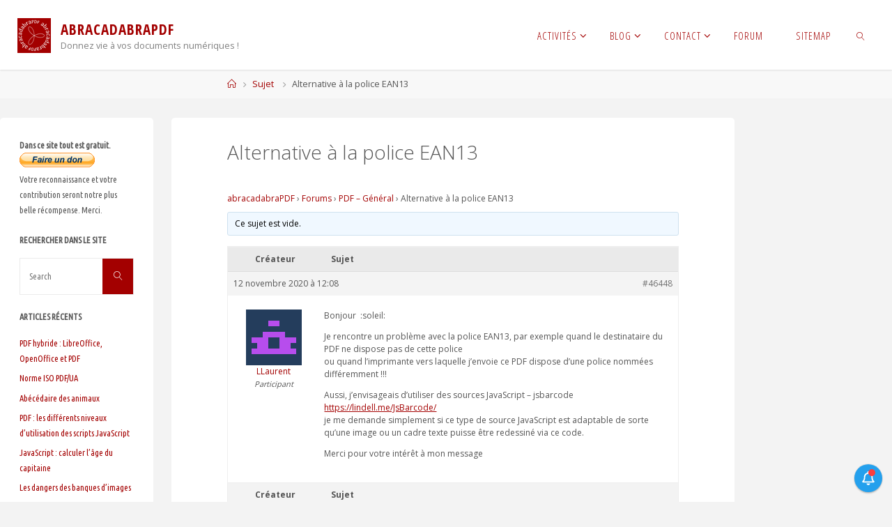

--- FILE ---
content_type: text/html; charset=UTF-8
request_url: https://www.abracadabrapdf.net/forums/topic/alternative-a-la-police-ean13/
body_size: 28250
content:
<!DOCTYPE html>
<html lang="fr-FR">
<head>
<meta name="viewport" content="width=device-width, user-scalable=yes, initial-scale=1.0">
<meta http-equiv="X-UA-Compatible" content="IE=edge" /><meta charset="UTF-8">
<link rel="profile" href="http://gmpg.org/xfn/11">
<meta name='robots' content='index, follow, max-image-preview:large, max-snippet:-1, max-video-preview:-1' />

	<!-- This site is optimized with the Yoast SEO plugin v26.8 - https://yoast.com/product/yoast-seo-wordpress/ -->
	<title>Alternative à la police EAN13 &#8226; abracadabraPDF</title>
	<link rel="canonical" href="https://www.abracadabrapdf.net/forums/topic/alternative-a-la-police-ean13/" />
	<meta property="og:locale" content="fr_FR" />
	<meta property="og:type" content="article" />
	<meta property="og:title" content="Alternative à la police EAN13 &#8226; abracadabraPDF" />
	<meta property="og:description" content="Bonjour  :soleil: Je rencontre un problème avec la police EAN13, par &hellip;" />
	<meta property="og:url" content="https://www.abracadabrapdf.net/forums/topic/alternative-a-la-police-ean13/" />
	<meta property="og:site_name" content="abracadabraPDF" />
	<meta property="article:publisher" content="https://www.facebook.com/pages/abracadabraPDF/174286189293805" />
	<meta property="og:image" content="https://www.abracadabrapdf.net/wp-content/uploads/2017/12/ab-logo-blanc_512.png" />
	<meta property="og:image:width" content="512" />
	<meta property="og:image:height" content="512" />
	<meta property="og:image:type" content="image/png" />
	<meta name="twitter:card" content="summary_large_image" />
	<meta name="twitter:site" content="@abracadabrapdf" />
	<script type="application/ld+json" class="yoast-schema-graph">{"@context":"https://schema.org","@graph":[{"@type":"WebPage","@id":"https://www.abracadabrapdf.net/forums/topic/alternative-a-la-police-ean13/","url":"https://www.abracadabrapdf.net/forums/topic/alternative-a-la-police-ean13/","name":"Alternative à la police EAN13 &#8226; abracadabraPDF","isPartOf":{"@id":"https://www.abracadabrapdf.net/#website"},"datePublished":"2020-11-12T12:08:52+00:00","breadcrumb":{"@id":"https://www.abracadabrapdf.net/forums/topic/alternative-a-la-police-ean13/#breadcrumb"},"inLanguage":"fr-FR","potentialAction":[{"@type":"ReadAction","target":["https://www.abracadabrapdf.net/forums/topic/alternative-a-la-police-ean13/"]}]},{"@type":"BreadcrumbList","@id":"https://www.abracadabrapdf.net/forums/topic/alternative-a-la-police-ean13/#breadcrumb","itemListElement":[{"@type":"ListItem","position":1,"name":"Accueil","item":"https://www.abracadabrapdf.net/"},{"@type":"ListItem","position":2,"name":"Sujets","item":"https://www.abracadabrapdf.net/topics/"},{"@type":"ListItem","position":3,"name":"Alternative à la police EAN13"}]},{"@type":"WebSite","@id":"https://www.abracadabrapdf.net/#website","url":"https://www.abracadabrapdf.net/","name":"abracadabraPDF","description":"Donnez vie à vos documents numériques !","publisher":{"@id":"https://www.abracadabrapdf.net/#organization"},"potentialAction":[{"@type":"SearchAction","target":{"@type":"EntryPoint","urlTemplate":"https://www.abracadabrapdf.net/?s={search_term_string}"},"query-input":{"@type":"PropertyValueSpecification","valueRequired":true,"valueName":"search_term_string"}}],"inLanguage":"fr-FR"},{"@type":"Organization","@id":"https://www.abracadabrapdf.net/#organization","name":"abracadabraPDF","url":"https://www.abracadabrapdf.net/","logo":{"@type":"ImageObject","inLanguage":"fr-FR","@id":"https://www.abracadabrapdf.net/#/schema/logo/image/","url":"https://www.abracadabrapdf.net/wp-content/uploads/2017/12/ab-logo-blanc_512.png","contentUrl":"https://www.abracadabrapdf.net/wp-content/uploads/2017/12/ab-logo-blanc_512.png","width":512,"height":512,"caption":"abracadabraPDF"},"image":{"@id":"https://www.abracadabrapdf.net/#/schema/logo/image/"},"sameAs":["https://www.facebook.com/pages/abracadabraPDF/174286189293805","https://x.com/abracadabrapdf","https://www.linkedin.com/in/jboulay"]}]}</script>
	<!-- / Yoast SEO plugin. -->


<link rel='dns-prefetch' href='//fonts.googleapis.com' />
<link rel="alternate" type="application/rss+xml" title="abracadabraPDF &raquo; Flux" href="https://www.abracadabrapdf.net/feed/" />
<link rel="alternate" type="application/rss+xml" title="abracadabraPDF &raquo; Flux des commentaires" href="https://www.abracadabrapdf.net/comments/feed/" />
<link rel="alternate" title="oEmbed (JSON)" type="application/json+oembed" href="https://www.abracadabrapdf.net/wp-json/oembed/1.0/embed?url=https%3A%2F%2Fwww.abracadabrapdf.net%2Fforums%2Ftopic%2Falternative-a-la-police-ean13%2F" />
<link rel="alternate" title="oEmbed (XML)" type="text/xml+oembed" href="https://www.abracadabrapdf.net/wp-json/oembed/1.0/embed?url=https%3A%2F%2Fwww.abracadabrapdf.net%2Fforums%2Ftopic%2Falternative-a-la-police-ean13%2F&#038;format=xml" />
<style id='wp-img-auto-sizes-contain-inline-css'>
img:is([sizes=auto i],[sizes^="auto," i]){contain-intrinsic-size:3000px 1500px}
/*# sourceURL=wp-img-auto-sizes-contain-inline-css */
</style>
<style id='wp-emoji-styles-inline-css'>

	img.wp-smiley, img.emoji {
		display: inline !important;
		border: none !important;
		box-shadow: none !important;
		height: 1em !important;
		width: 1em !important;
		margin: 0 0.07em !important;
		vertical-align: -0.1em !important;
		background: none !important;
		padding: 0 !important;
	}
/*# sourceURL=wp-emoji-styles-inline-css */
</style>
<link rel='stylesheet' id='bbp-default-css' href='https://www.abracadabrapdf.net/wp-content/plugins/bbpress/templates/default/css/bbpress.min.css?ver=2.6.14' media='all' />
<link rel='stylesheet' id='dashicons-css' href='https://www.abracadabrapdf.net/wp-includes/css/dashicons.min.css?ver=6.9' media='all' />
<link rel='stylesheet' id='thickbox-css' href='https://www.abracadabrapdf.net/wp-includes/js/thickbox/thickbox.css?ver=6.9' media='all' />
<link rel='stylesheet' id='wnb_shortcode_style-css' href='https://www.abracadabrapdf.net/wp-content/plugins/wp-notification-bell/includes/stylesheet.css?ver=250628-210639' media='all' />
<link rel='stylesheet' id='fluida-themefonts-css' href='https://www.abracadabrapdf.net/wp-content/themes/fluida/resources/fonts/fontfaces.css?ver=1.8.8.1' media='all' />
<link rel='stylesheet' id='fluida-googlefonts-css' href='//fonts.googleapis.com/css?family=Open+Sans%3A%7COpen+Sans+Condensed%3A300%7CUbuntu+Condensed%3A%7COpen+Sans%3A100%2C200%2C300%2C400%2C500%2C600%2C700%2C800%2C900%7COpen+Sans+Condensed%3A700%2C300%7COpen+Sans+Condensed%3A400%2C300%7CUbuntu+Condensed%3A700%7CUbuntu+Condensed%3A300%7COpen+Sans%3A300&#038;ver=1.8.8.1' media='all' />
<link rel='stylesheet' id='fluida-main-css' href='https://www.abracadabrapdf.net/wp-content/themes/fluida/style.css?ver=1.8.8.1' media='all' />
<style id='fluida-main-inline-css'>
 #site-header-main-inside, #container, #colophon-inside, #footer-inside, #breadcrumbs-container-inside, #wp-custom-header { margin: 0 auto; max-width: 1920px; } #site-header-main { left: 0; right: 0; } #primary { width: 220px; } #secondary { width: 200px; } #container.one-column { } #container.two-columns-right #secondary { float: right; } #container.two-columns-right .main, .two-columns-right #breadcrumbs { width: calc( 98% - 200px ); float: left; } #container.two-columns-left #primary { float: left; } #container.two-columns-left .main, .two-columns-left #breadcrumbs { width: calc( 98% - 220px ); float: right; } #container.three-columns-right #primary, #container.three-columns-left #primary, #container.three-columns-sided #primary { float: left; } #container.three-columns-right #secondary, #container.three-columns-left #secondary, #container.three-columns-sided #secondary { float: left; } #container.three-columns-right #primary, #container.three-columns-left #secondary { margin-left: 2%; margin-right: 2%; } #container.three-columns-right .main, .three-columns-right #breadcrumbs { width: calc( 96% - 420px ); float: left; } #container.three-columns-left .main, .three-columns-left #breadcrumbs { width: calc( 96% - 420px ); float: right; } #container.three-columns-sided #secondary { float: right; } #container.three-columns-sided .main, .three-columns-sided #breadcrumbs { width: calc( 96% - 420px ); float: right; margin: 0 calc( 2% + 200px ) 0 -1920px; } html { font-family: Open Sans; font-size: 14px; font-weight: 400; line-height: 1.8; } #site-title { font-family: Open Sans Condensed; font-size: 150%; font-weight: 700; } #access ul li a { font-family: Open Sans Condensed; font-size: 105%; font-weight: 400; } #access i.search-icon { ; } .widget-title { font-family: Ubuntu Condensed; font-size: 100%; font-weight: 700; } .widget-container { font-family: Ubuntu Condensed; font-size: 90%; font-weight: 300; } .entry-title, #reply-title, .woocommerce .main .page-title, .woocommerce .main .entry-title { font-family: Open Sans; font-size: 200%; font-weight: 300; } .content-masonry .entry-title { font-size: 150%; } h1 { font-size: 2.563em; } h2 { font-size: 2.266em; } h3 { font-size: 1.969em; } h4 { font-size: 1.672em; } h5 { font-size: 1.375em; } h6 { font-size: 1.078em; } h1, h2, h3, h4, h5, h6 { font-family: Open Sans Condensed; font-weight: 300; } .lp-staticslider .staticslider-caption-title, .seriousslider.seriousslider-theme .seriousslider-caption-title { font-family: Open Sans Condensed; } body { color: #555; background-color: #F3F3F3; } #site-header-main, #site-header-main-inside, #access ul li a, #access ul ul, #access::after { background-color: #fff; } #access .menu-main-search .searchform { border-color: #a30000; background-color: #a30000; } .menu-search-animated .searchform input[type="search"], .menu-search-animated .searchform input[type="search"]:focus { color: #fff; } #header a { color: #a30000; } #access > div > ul > li, #access > div > ul > li > a { color: #a30000; } #access ul.sub-menu li a, #access ul.children li a { color: #555; } #access ul.sub-menu li:hover > a, #access ul.children li:hover > a { background-color: rgba(85,85,85,0.1); } #access > div > ul > li:hover > a { color: #fff; } #access ul > li.current_page_item > a, #access ul > li.current-menu-item > a, #access ul > li.current_page_ancestor > a, #access ul > li.current-menu-ancestor > a, #access .sub-menu, #access .children { border-top-color: #a30000; } #access ul ul ul { border-left-color: rgba(85,85,85,0.5); } #access > div > ul > li:hover > a { background-color: #a30000; } #access ul.children > li.current_page_item > a, #access ul.sub-menu > li.current-menu-item > a, #access ul.children > li.current_page_ancestor > a, #access ul.sub-menu > li.current-menu-ancestor > a { border-color: #555; } .searchform .searchsubmit, .searchform:hover input[type="search"], .searchform input[type="search"]:focus { color: #fff; background-color: transparent; } .searchform::after, .searchform input[type="search"]:focus, .searchform .searchsubmit:hover { background-color: #a30000; } article.hentry, #primary, .searchform, .main > div:not(#content-masonry), .main > header, .main > nav#nav-below, .pagination span, .pagination a, #nav-old-below .nav-previous, #nav-old-below .nav-next { background-color: #fff; } #breadcrumbs-container { background-color: #f8f8f8;} #secondary { ; } #colophon, #footer { background-color: #888888; color: #ffffff; } span.entry-format { color: #a30000; } .format-aside { border-top-color: #F3F3F3; } article.hentry .post-thumbnail-container { background-color: rgba(85,85,85,0.15); } .entry-content blockquote::before, .entry-content blockquote::after { color: rgba(85,85,85,0.1); } .entry-content h1, .entry-content h2, .entry-content h3, .entry-content h4, .lp-text-content h1, .lp-text-content h2, .lp-text-content h3, .lp-text-content h4 { color: #333; } a { color: #a30000; } a:hover, .entry-meta span a:hover, .comments-link a:hover { color: #f0ba04; } #footer a, .page-title strong { color: #a30000; } #footer a:hover, #site-title a:hover span { color: #f0ba04; } #access > div > ul > li.menu-search-animated:hover i { color: #fff; } .continue-reading-link { color: #fff; background-color: #f0ba04} .continue-reading-link:before { background-color: #a30000} .continue-reading-link:hover { color: #fff; } header.pad-container { border-top-color: #a30000; } article.sticky:after { background-color: rgba(163,0,0,1); } .socials a:before { color: #a30000; } .socials a:hover:before { color: #f0ba04; } .fluida-normalizedtags #content .tagcloud a { color: #fff; background-color: #a30000; } .fluida-normalizedtags #content .tagcloud a:hover { background-color: #f0ba04; } #toTop .icon-back2top:before { color: #a30000; } #toTop:hover .icon-back2top:before { color: #f0ba04; } .entry-meta .icon-metas:before { color: #f0ba04; } .page-link a:hover { border-top-color: #f0ba04; } #site-title span a span:nth-child(0) { background-color: #a30000; color: #fff; width: 1.4em; margin-right: .1em; text-align: center; line-height: 1.4; font-weight: 300; } #site-title span a:hover span:nth-child(0) { background-color: #f0ba04; } .fluida-caption-one .main .wp-caption .wp-caption-text { border-bottom-color: #eeeeee; } .fluida-caption-two .main .wp-caption .wp-caption-text { background-color: #f5f5f5; } .fluida-image-one .entry-content img[class*="align"], .fluida-image-one .entry-summary img[class*="align"], .fluida-image-two .entry-content img[class*='align'], .fluida-image-two .entry-summary img[class*='align'] { border-color: #eeeeee; } .fluida-image-five .entry-content img[class*='align'], .fluida-image-five .entry-summary img[class*='align'] { border-color: #a30000; } /* diffs */ span.edit-link a.post-edit-link, span.edit-link a.post-edit-link:hover, span.edit-link .icon-edit:before { color: #9a9a9a; } .searchform { border-color: #ebebeb; } .entry-meta span, .entry-utility span, .entry-meta time, .comment-meta a, #breadcrumbs-nav .icon-angle-right::before, .footermenu ul li span.sep { color: #9a9a9a; } #footer { border-top-color: #747474; } #colophon .widget-container:after { background-color: #747474; } #commentform { max-width:650px;} code, .reply a:after, #nav-below .nav-previous a:before, #nav-below .nav-next a:before, .reply a:after { background-color: #eeeeee; } pre, .entry-meta .author, nav.sidebarmenu, .page-link > span, article .author-info, .comment-author, .commentlist .comment-body, .commentlist .pingback, nav.sidebarmenu li a { border-color: #eeeeee; } select, input[type], textarea { color: #555; } button, input[type="button"], input[type="submit"], input[type="reset"] { background-color: #a30000; color: #fff; } button:hover, input[type="button"]:hover, input[type="submit"]:hover, input[type="reset"]:hover { background-color: #f0ba04; } select, input[type], textarea { border-color: #e9e9e9; } input[type]:hover, textarea:hover, select:hover, input[type]:focus, textarea:focus, select:focus { border-color: #cdcdcd; } hr { background-color: #e9e9e9; } #toTop { background-color: rgba(250,250,250,0.8) } /* gutenberg */ .wp-block-image.alignwide { margin-left: -15%; margin-right: -15%; } .wp-block-image.alignwide img { width: 130%; max-width: 130%; } .has-accent-1-color, .has-accent-1-color:hover { color: #a30000; } .has-accent-2-color, .has-accent-2-color:hover { color: #f0ba04; } .has-headings-color, .has-headings-color:hover { color: #333; } .has-sitetext-color, .has-sitetext-color:hover { color: #555; } .has-sitebg-color, .has-sitebg-color:hover { color: #fff; } .has-accent-1-background-color { background-color: #a30000; } .has-accent-2-background-color { background-color: #f0ba04; } .has-headings-background-color { background-color: #333; } .has-sitetext-background-color { background-color: #555; } .has-sitebg-background-color { background-color: #fff; } .has-small-font-size { font-size: 8px; } .has-regular-font-size { font-size: 14px; } .has-large-font-size { font-size: 22px; } .has-larger-font-size { font-size: 35px; } .has-huge-font-size { font-size: 35px; } /* woocommerce */ .woocommerce-page #respond input#submit.alt, .woocommerce a.button.alt, .woocommerce-page button.button.alt, .woocommerce input.button.alt, .woocommerce #respond input#submit, .woocommerce a.button, .woocommerce button.button, .woocommerce input.button { background-color: #a30000; color: #fff; line-height: 1.8; } .woocommerce #respond input#submit:hover, .woocommerce a.button:hover, .woocommerce button.button:hover, .woocommerce input.button:hover { background-color: #c52222; color: #fff;} .woocommerce-page #respond input#submit.alt, .woocommerce a.button.alt, .woocommerce-page button.button.alt, .woocommerce input.button.alt { background-color: #f0ba04; color: #fff; line-height: 1.8; } .woocommerce-page #respond input#submit.alt:hover, .woocommerce a.button.alt:hover, .woocommerce-page button.button.alt:hover, .woocommerce input.button.alt:hover { background-color: #ffdc26; color: #fff;} .woocommerce div.product .woocommerce-tabs ul.tabs li.active { border-bottom-color: #fff; } .woocommerce #respond input#submit.alt.disabled, .woocommerce #respond input#submit.alt.disabled:hover, .woocommerce #respond input#submit.alt:disabled, .woocommerce #respond input#submit.alt:disabled:hover, .woocommerce #respond input#submit.alt[disabled]:disabled, .woocommerce #respond input#submit.alt[disabled]:disabled:hover, .woocommerce a.button.alt.disabled, .woocommerce a.button.alt.disabled:hover, .woocommerce a.button.alt:disabled, .woocommerce a.button.alt:disabled:hover, .woocommerce a.button.alt[disabled]:disabled, .woocommerce a.button.alt[disabled]:disabled:hover, .woocommerce button.button.alt.disabled, .woocommerce button.button.alt.disabled:hover, .woocommerce button.button.alt:disabled, .woocommerce button.button.alt:disabled:hover, .woocommerce button.button.alt[disabled]:disabled, .woocommerce button.button.alt[disabled]:disabled:hover, .woocommerce input.button.alt.disabled, .woocommerce input.button.alt.disabled:hover, .woocommerce input.button.alt:disabled, .woocommerce input.button.alt:disabled:hover, .woocommerce input.button.alt[disabled]:disabled, .woocommerce input.button.alt[disabled]:disabled:hover { background-color: #f0ba04; } .woocommerce ul.products li.product .price, .woocommerce div.product p.price, .woocommerce div.product span.price { color: #232323 } #add_payment_method #payment, .woocommerce-cart #payment, .woocommerce-checkout #payment { background: #f5f5f5; } /* mobile menu */ nav#mobile-menu { background-color: #fff; color: #a30000;} #mobile-menu .menu-main-search input[type="search"] { color: #a30000; } .main .entry-content, .main .entry-summary { text-align: Default; } .main p, .main ul, .main ol, .main dd, .main pre, .main hr { margin-bottom: 1em; } .main .entry-content p { text-indent: 0em; } .main a.post-featured-image { background-position: center top; } #content { margin-top: 20px; } #content { padding-left: 0px; padding-right: 0px; } #header-widget-area { width: 33%; left: calc(50% - 33% / 2); } .fluida-stripped-table .main thead th, .fluida-bordered-table .main thead th, .fluida-stripped-table .main td, .fluida-stripped-table .main th, .fluida-bordered-table .main th, .fluida-bordered-table .main td { border-color: #e9e9e9; } .fluida-clean-table .main th, .fluida-stripped-table .main tr:nth-child(even) td, .fluida-stripped-table .main tr:nth-child(even) th { background-color: #f6f6f6; } #secondary { border: 0; box-shadow: none; } #primary + #secondary { padding-left: 1em; } article.hentry .article-inner, #breadcrumbs-nav, body.woocommerce.woocommerce-page #breadcrumbs-nav, #content-masonry article.hentry .article-inner, .pad-container { padding-left: 10%; padding-right: 10%; } .fluida-magazine-two.archive #breadcrumbs-nav, .fluida-magazine-two.archive .pad-container, .fluida-magazine-two.search #breadcrumbs-nav, .fluida-magazine-two.search .pad-container, .fluida-magazine-two.page-template-template-page-with-intro #breadcrumbs-nav, .fluida-magazine-two.page-template-template-page-with-intro .pad-container { padding-left: 5%; padding-right: 5%; } .fluida-magazine-three.archive #breadcrumbs-nav, .fluida-magazine-three.archive .pad-container, .fluida-magazine-three.search #breadcrumbs-nav, .fluida-magazine-three.search .pad-container, .fluida-magazine-three.page-template-template-page-with-intro #breadcrumbs-nav, .fluida-magazine-three.page-template-template-page-with-intro .pad-container { padding-left: 3.3333333333333%; padding-right: 3.3333333333333%; } #site-header-main { height:100px; } #sheader, .identity, #nav-toggle { height:100px; line-height:100px; } #access div > ul > li > a { line-height:98px; } #access .menu-main-search > a, #branding { height:100px; } .fluida-responsive-headerimage #masthead #header-image-main-inside { max-height: 250px; } .fluida-cropped-headerimage #masthead div.header-image { height: 250px; } #site-description { display: block; } #masthead #site-header-main { position: fixed; top: 0; box-shadow: 0 0 3px rgba(0,0,0,0.2); } #header-image-main { margin-top: 100px; } .fluida-landing-page .lp-blocks-inside, .fluida-landing-page .lp-boxes-inside, .fluida-landing-page .lp-text-inside, .fluida-landing-page .lp-posts-inside, .fluida-landing-page .lp-section-header { max-width: 1500px; } .seriousslider-theme .seriousslider-caption-buttons a:nth-child(2n+1), a.staticslider-button:nth-child(2n+1) { color: #555; border-color: #fff; background-color: #fff; } .seriousslider-theme .seriousslider-caption-buttons a:nth-child(2n+1):hover, a.staticslider-button:nth-child(2n+1):hover { color: #fff; } .seriousslider-theme .seriousslider-caption-buttons a:nth-child(2n), a.staticslider-button:nth-child(2n) { border-color: #fff; color: #fff; } .seriousslider-theme .seriousslider-caption-buttons a:nth-child(2n):hover, .staticslider-button:nth-child(2n):hover { color: #555; background-color: #fff; } .lp-blocks { ; } .lp-block > i::before { color: #a30000; } .lp-block:hover i::before { color: #f0ba04; } .lp-block i:after { background-color: #a30000; } .lp-block:hover i:after { background-color: #f0ba04; } .lp-block-text, .lp-boxes-static .lp-box-text, .lp-section-desc { color: #919191; } .lp-text { background-color: #FFF; } .lp-boxes-1 .lp-box .lp-box-image { height: 250px; } .lp-boxes-1.lp-boxes-animated .lp-box:hover .lp-box-text { max-height: 150px; } .lp-boxes-2 .lp-box .lp-box-image { height: 200px; } .lp-boxes-2.lp-boxes-animated .lp-box:hover .lp-box-text { max-height: 100px; } .lp-box-readmore { color: #a30000; } .lp-boxes { ; } .lp-boxes .lp-box-overlay { background-color: rgba(163,0,0, 0.9); } .lpbox-rnd1 { background-color: #c8c8c8; } .lpbox-rnd2 { background-color: #c3c3c3; } .lpbox-rnd3 { background-color: #bebebe; } .lpbox-rnd4 { background-color: #b9b9b9; } .lpbox-rnd5 { background-color: #b4b4b4; } .lpbox-rnd6 { background-color: #afafaf; } .lpbox-rnd7 { background-color: #aaaaaa; } .lpbox-rnd8 { background-color: #a5a5a5; } 
/*# sourceURL=fluida-main-inline-css */
</style>
<link rel='stylesheet' id='gdbto-front-css' href='https://www.abracadabrapdf.net/wp-content/plugins/gd-bbpress-tools/css/front.min.css?ver=3.5.3_b2450_free' media='all' />
<link rel='stylesheet' id='gdatt-attachments-css' href='https://www.abracadabrapdf.net/wp-content/plugins/gd-bbpress-attachments/css/front.min.css?ver=4.9.3_b2830_free' media='all' />
<script src="https://www.abracadabrapdf.net/wp-includes/js/jquery/jquery.min.js?ver=3.7.1" id="jquery-core-js"></script>
<script src="https://www.abracadabrapdf.net/wp-includes/js/jquery/jquery-migrate.min.js?ver=3.4.1" id="jquery-migrate-js"></script>
<script src="https://www.abracadabrapdf.net/wp-content/plugins/wp-notification-bell/includes/settings_script.js?ver=250628-210639" id="wnb_shortcode_script-js"></script>
<link rel="https://api.w.org/" href="https://www.abracadabrapdf.net/wp-json/" /><link rel="EditURI" type="application/rsd+xml" title="RSD" href="https://www.abracadabrapdf.net/xmlrpc.php?rsd" />
<meta name="generator" content="WordPress 6.9" />
<link rel='shortlink' href='https://www.abracadabrapdf.net/?p=46448' />
        <style type="text/css">
			.bbpressloginlinks{float:right;padding-right:20px;}
.bbpressregisterurl{margin-left:20px;}
.bbpresslostpasswordurl{margin-left:20px;}
.bbpresslogouturl{margin-left:20px;}		</style>
         <script type="text/javascript">
     var ajax_url = 'https://www.abracadabrapdf.net/wp-admin/admin-ajax.php'; </script>
                     <script id="auto-cmp-tmzr" data-version="v2.2u1.1" type="text/javascript" async="true">
                    (function() {
                    var host = "www.themoneytizer.com";
                    var element = document.createElement('script');
                    var firstScript = document.getElementsByTagName('script')[0];
                    var url = 'https://cmp.inmobi.com'
                        .concat('/choice/', '6Fv0cGNfc_bw8', '/', host, '/choice.js?tag_version=V3');
                    var uspTries = 0;
                    var uspTriesLimit = 3;
                    element.async = true;
                    element.type = 'text/javascript';
                    element.src = url;

                    firstScript.parentNode.insertBefore(element, firstScript);

                    function makeStub() {
                        var TCF_LOCATOR_NAME = '__tcfapiLocator';
                        var queue = [];
                        var win = window;
                        var cmpFrame;

                        function addFrame() {
                        var doc = win.document;
                        var otherCMP = !!(win.frames[TCF_LOCATOR_NAME]);

                        if (!otherCMP) {
                            if (doc.body) {
                            var iframe = doc.createElement('iframe');

                            iframe.style.cssText = 'display:none';
                            iframe.name = TCF_LOCATOR_NAME;
                            doc.body.appendChild(iframe);
                            } else {
                            setTimeout(addFrame, 5);
                            }
                        }
                        return !otherCMP;
                        }

                        function tcfAPIHandler() {
                        var gdprApplies;
                        var args = arguments;

                        if (!args.length) {
                            return queue;
                        } else if (args[0] === 'setGdprApplies') {
                            if (
                            args.length > 3 &&
                            args[2] === 2 &&
                            typeof args[3] === 'boolean'
                            ) {
                            gdprApplies = args[3];
                            if (typeof args[2] === 'function') {
                                args[2]('set', true);
                            }
                            }
                        } else if (args[0] === 'ping') {
                            var retr = {
                            gdprApplies: gdprApplies,
                            cmpLoaded: false,
                            cmpStatus: 'stub'
                            };

                            if (typeof args[2] === 'function') {
                            args[2](retr);
                            }
                        } else {
                            if(args[0] === 'init' && typeof args[3] === 'object') {
                            args[3] = Object.assign(args[3], { tag_version: 'V3' });
                            }
                            queue.push(args);
                        }
                        }

                        function postMessageEventHandler(event) {
                        var msgIsString = typeof event.data === 'string';
                        var json = {};

                        try {
                            if (msgIsString) {
                            json = JSON.parse(event.data);
                            } else {
                            json = event.data;
                            }
                        } catch (ignore) {}

                        var payload = json.__tcfapiCall;

                        if (payload) {
                            window.__tcfapi(
                            payload.command,
                            payload.version,
                            function(retValue, success) {
                                var returnMsg = {
                                __tcfapiReturn: {
                                    returnValue: retValue,
                                    success: success,
                                    callId: payload.callId
                                }
                                };
                                if (msgIsString) {
                                returnMsg = JSON.stringify(returnMsg);
                                }
                                if (event && event.source && event.source.postMessage) {
                                event.source.postMessage(returnMsg, '*');
                                }
                            },
                            payload.parameter
                            );
                        }
                        }

                        while (win) {
                        try {
                            if (win.frames[TCF_LOCATOR_NAME]) {
                            cmpFrame = win;
                            break;
                            }
                        } catch (ignore) {}

                        if (win === window.top) {
                            break;
                        }
                        win = win.parent;
                        }
                        if (!cmpFrame) {
                        addFrame();
                        win.__tcfapi = tcfAPIHandler;
                        win.addEventListener('message', postMessageEventHandler, false);
                        }
                    };

                    makeStub();

                    var uspStubFunction = function() {
                        var arg = arguments;
                        if (typeof window.__uspapi !== uspStubFunction) {
                        setTimeout(function() {
                            if (typeof window.__uspapi !== 'undefined') {
                            window.__uspapi.apply(window.__uspapi, arg);
                            }
                        }, 500);
                        }
                    };

                    var checkIfUspIsReady = function() {
                        uspTries++;
                        if (window.__uspapi === uspStubFunction && uspTries < uspTriesLimit) {
                        console.warn('USP is not accessible');
                        } else {
                        clearInterval(uspInterval);
                        }
                    };

                    if (typeof window.__uspapi === 'undefined') {
                        window.__uspapi = uspStubFunction;
                        var uspInterval = setInterval(checkIfUspIsReady, 6000);
                    }
                    })();
                </script>
            <link rel="icon" href="https://www.abracadabrapdf.net/wp-content/uploads/2017/03/cropped-ab-logo-blanc_512-32x32.png" sizes="32x32" />
<link rel="icon" href="https://www.abracadabrapdf.net/wp-content/uploads/2017/03/cropped-ab-logo-blanc_512-192x192.png" sizes="192x192" />
<link rel="apple-touch-icon" href="https://www.abracadabrapdf.net/wp-content/uploads/2017/03/cropped-ab-logo-blanc_512-180x180.png" />
<meta name="msapplication-TileImage" content="https://www.abracadabrapdf.net/wp-content/uploads/2017/03/cropped-ab-logo-blanc_512-270x270.png" />
		<style id="wp-custom-css">
			/* Fluida Custom CSS */

#site-copyright {
	display: block;
	float: none;
	padding: 8px 0;
	font-style: italic;
	clear: both;
	margin: 0 auto;
	text-align: center;
	font-size: smaller;
	line-height:1;
}		</style>
		<style id='wp-block-group-inline-css'>
.wp-block-group{box-sizing:border-box}:where(.wp-block-group.wp-block-group-is-layout-constrained){position:relative}
/*# sourceURL=https://www.abracadabrapdf.net/wp-includes/blocks/group/style.min.css */
</style>
</head>

<body class="topic bbpress bbp-no-js wp-singular topic-template-default single single-topic postid-46448 wp-custom-logo wp-embed-responsive wp-theme-fluida fluida-image-none fluida-caption-zero fluida-totop-normal fluida-stripped-table fluida-fixed-menu fluida-responsive-headerimage fluida-responsive-featured fluida-magazine-one fluida-magazine-layout fluida-comment-placeholder fluida-elementradius fluida-normalizedtags fluida-article-animation-none fluida-menu-animation" itemscope itemtype="http://schema.org/WebPage">
			<a class="skip-link screen-reader-text" href="#main" title="Skip to content"> Skip to content </a>
	
<script type="text/javascript" id="bbp-swap-no-js-body-class">
	document.body.className = document.body.className.replace( 'bbp-no-js', 'bbp-js' );
</script>

		<div id="site-wrapper">

	<header id="masthead" class="cryout"  itemscope itemtype="http://schema.org/WPHeader">

		<div id="site-header-main">
			<div id="site-header-main-inside">

								<nav id="mobile-menu">
					<div><ul id="mobile-nav" class=""><li id="menu-item-6605" class="menu-item menu-item-type-custom menu-item-object-custom menu-item-has-children menu-item-6605"><a href="https://abracadabrapdf.net/"><span>Activités</span></a>
<ul class="sub-menu">
	<li id="menu-item-6611" class="menu-item menu-item-type-post_type menu-item-object-page menu-item-6611"><a href="https://www.abracadabrapdf.net/creer-un-pdf/"><span>Création de PDF</span></a></li>
	<li id="menu-item-6607" class="menu-item menu-item-type-post_type menu-item-object-page menu-item-has-children menu-item-6607"><a href="https://www.abracadabrapdf.net/formation/"><span>Formation</span></a>
	<ul class="sub-menu">
		<li id="menu-item-6609" class="menu-item menu-item-type-post_type menu-item-object-page menu-item-6609"><a href="https://www.abracadabrapdf.net/formation/pdf/"><span>Acrobat et PDF</span></a></li>
		<li id="menu-item-6610" class="menu-item menu-item-type-post_type menu-item-object-page menu-item-6610"><a href="https://www.abracadabrapdf.net/formation/image/"><span>Image</span></a></li>
		<li id="menu-item-6608" class="menu-item menu-item-type-post_type menu-item-object-page menu-item-6608"><a href="https://www.abracadabrapdf.net/formation/mise-en-page/"><span>Mise en page</span></a></li>
	</ul>
</li>
	<li id="menu-item-6612" class="menu-item menu-item-type-post_type menu-item-object-page menu-item-6612"><a href="https://www.abracadabrapdf.net/audit/"><span>Audit</span></a></li>
	<li id="menu-item-6613" class="menu-item menu-item-type-post_type menu-item-object-page menu-item-6613"><a href="https://www.abracadabrapdf.net/formation/references/"><span>Références</span></a></li>
</ul>
</li>
<li id="menu-item-7027" class="menu-item menu-item-type-custom menu-item-object-custom menu-item-has-children menu-item-7027"><a href="//www.abracadabrapdf.net/sitemap/"><span>Blog</span></a>
<ul class="sub-menu">
	<li id="menu-item-6985" class="menu-item menu-item-type-taxonomy menu-item-object-category menu-item-6985"><a href="https://www.abracadabrapdf.net/category/divers-2/"><span>Divers</span></a></li>
	<li id="menu-item-6987" class="menu-item menu-item-type-taxonomy menu-item-object-category menu-item-has-children menu-item-6987"><a href="https://www.abracadabrapdf.net/category/format_pdf/"><span>PDF : un format</span></a>
	<ul class="sub-menu">
		<li id="menu-item-6988" class="menu-item menu-item-type-taxonomy menu-item-object-category menu-item-6988"><a href="https://www.abracadabrapdf.net/category/format_pdf/historique/"><span>Historique</span></a></li>
		<li id="menu-item-6989" class="menu-item menu-item-type-taxonomy menu-item-object-category menu-item-6989"><a href="https://www.abracadabrapdf.net/category/format_pdf/normes_iso_et_pdf/"><span>Normes ISO &amp; PDF</span></a></li>
		<li id="menu-item-6990" class="menu-item menu-item-type-taxonomy menu-item-object-category menu-item-6990"><a href="https://www.abracadabrapdf.net/category/format_pdf/pdf-hybride/"><span>PDF hybride</span></a></li>
	</ul>
</li>
	<li id="menu-item-6991" class="menu-item menu-item-type-taxonomy menu-item-object-category menu-item-has-children menu-item-6991"><a href="https://www.abracadabrapdf.net/category/pdf-de-demo/"><span>PDF de démonstration</span></a>
	<ul class="sub-menu">
		<li id="menu-item-6992" class="menu-item menu-item-type-taxonomy menu-item-object-category menu-item-6992"><a href="https://www.abracadabrapdf.net/category/pdf-de-demo/3d-pdf/"><span>3D et PDF</span></a></li>
		<li id="menu-item-6993" class="menu-item menu-item-type-taxonomy menu-item-object-category menu-item-6993"><a href="https://www.abracadabrapdf.net/category/pdf-de-demo/pdf-parlant/"><span>PDF parlant</span></a></li>
		<li id="menu-item-6994" class="menu-item menu-item-type-taxonomy menu-item-object-category menu-item-6994"><a href="https://www.abracadabrapdf.net/category/pdf-de-demo/demos_diverses/"><span>Démos diverses</span></a></li>
		<li id="menu-item-6995" class="menu-item menu-item-type-taxonomy menu-item-object-category menu-item-6995"><a href="https://www.abracadabrapdf.net/category/pdf-de-demo/diaporamas/"><span>Diaporamas</span></a></li>
		<li id="menu-item-6996" class="menu-item menu-item-type-taxonomy menu-item-object-category menu-item-6996"><a href="https://www.abracadabrapdf.net/category/pdf-de-demo/e-books/"><span>eBooks gratuits</span></a></li>
		<li id="menu-item-6997" class="menu-item menu-item-type-taxonomy menu-item-object-category menu-item-6997"><a href="https://www.abracadabrapdf.net/category/pdf-de-demo/formulaires/"><span>Formulaires</span></a></li>
		<li id="menu-item-6998" class="menu-item menu-item-type-taxonomy menu-item-object-category menu-item-6998"><a href="https://www.abracadabrapdf.net/category/pdf-de-demo/jeux-pdf/"><span>Jeux PDF</span></a></li>
		<li id="menu-item-6999" class="menu-item menu-item-type-taxonomy menu-item-object-category menu-item-6999"><a href="https://www.abracadabrapdf.net/category/pdf-de-demo/multimedia-pdfs-de-demo/"><span>Multimedia</span></a></li>
		<li id="menu-item-7000" class="menu-item menu-item-type-taxonomy menu-item-object-category menu-item-7000"><a href="https://www.abracadabrapdf.net/category/pdf-de-demo/o-c-r/"><span>O.C.R</span></a></li>
		<li id="menu-item-7001" class="menu-item menu-item-type-taxonomy menu-item-object-category menu-item-7001"><a href="https://www.abracadabrapdf.net/category/pdf-de-demo/porte-documents-pdf/"><span>Porte-documents PDF</span></a></li>
		<li id="menu-item-7002" class="menu-item menu-item-type-taxonomy menu-item-object-category menu-item-7002"><a href="https://www.abracadabrapdf.net/category/pdf-de-demo/prepresse/"><span>Prépresse</span></a></li>
	</ul>
</li>
	<li id="menu-item-7003" class="menu-item menu-item-type-taxonomy menu-item-object-category menu-item-7003"><a href="https://www.abracadabrapdf.net/category/le-pdf-parfait/"><span>PDF parfait</span></a></li>
	<li id="menu-item-7005" class="menu-item menu-item-type-taxonomy menu-item-object-category menu-item-has-children menu-item-7005"><a href="https://www.abracadabrapdf.net/category/ressources-et-tutos/"><span>Ressources et tutos</span></a>
	<ul class="sub-menu">
		<li id="menu-item-7006" class="menu-item menu-item-type-taxonomy menu-item-object-category menu-item-7006"><a href="https://www.abracadabrapdf.net/category/ressources-et-tutos/abracadabragrep/"><span>abracadabraGREP</span></a></li>
		<li id="menu-item-7007" class="menu-item menu-item-type-taxonomy menu-item-object-category menu-item-7007"><a href="https://www.abracadabrapdf.net/category/ressources-et-tutos/acrobat-reader/"><span>Acrobat &amp; Reader</span></a></li>
		<li id="menu-item-7008" class="menu-item menu-item-type-taxonomy menu-item-object-category menu-item-7008"><a href="https://www.abracadabrapdf.net/category/ressources-et-tutos/creation/"><span>Création PDF</span></a></li>
		<li id="menu-item-7010" class="menu-item menu-item-type-taxonomy menu-item-object-category menu-item-7010"><a href="https://www.abracadabrapdf.net/category/ressources-et-tutos/edition-modification/"><span>Edition-modification</span></a></li>
		<li id="menu-item-7011" class="menu-item menu-item-type-taxonomy menu-item-object-category menu-item-7011"><a href="https://www.abracadabrapdf.net/category/ressources-et-tutos/js-et-formulaires-ressources/"><span>JavaScript et formulaires</span></a></li>
		<li id="menu-item-7012" class="menu-item menu-item-type-taxonomy menu-item-object-category menu-item-7012"><a href="https://www.abracadabrapdf.net/category/ressources-et-tutos/pdf-mac/"><span>PDF &amp; MAC</span></a></li>
		<li id="menu-item-7014" class="menu-item menu-item-type-taxonomy menu-item-object-category menu-item-7014"><a href="https://www.abracadabrapdf.net/category/ressources-et-tutos/prepresse-ressources/"><span>Prépresse</span></a></li>
		<li id="menu-item-7015" class="menu-item menu-item-type-taxonomy menu-item-object-category menu-item-7015"><a href="https://www.abracadabrapdf.net/category/ressources-et-tutos/protection-ressources/"><span>Protection</span></a></li>
	</ul>
</li>
	<li id="menu-item-7016" class="menu-item menu-item-type-taxonomy menu-item-object-category menu-item-has-children menu-item-7016"><a href="https://www.abracadabrapdf.net/category/utilitaires/"><span>Utilitaires</span></a>
	<ul class="sub-menu">
		<li id="menu-item-7021" class="menu-item menu-item-type-taxonomy menu-item-object-category menu-item-7021"><a href="https://www.abracadabrapdf.net/category/utilitaires/acrobat-plugins/"><span>Utilitaires pour Acrobat Pro (la plupart gratuits)</span></a></li>
		<li id="menu-item-7018" class="menu-item menu-item-type-taxonomy menu-item-object-category menu-item-7018"><a href="https://www.abracadabrapdf.net/category/utilitaires/utilitaires-reader/"><span>Utilitaires gratuits pour Acrobat Reader</span></a></li>
		<li id="menu-item-7020" class="menu-item menu-item-type-taxonomy menu-item-object-category menu-item-7020"><a href="https://www.abracadabrapdf.net/category/utilitaires/utilitaires-pdf/"><span>Utilitaires PDF gratuits</span></a></li>
		<li id="menu-item-7019" class="menu-item menu-item-type-taxonomy menu-item-object-category menu-item-7019"><a href="https://www.abracadabrapdf.net/category/utilitaires/utilitaires-indesign/"><span>Utilitaires gratuits pour InDesign</span></a></li>
	</ul>
</li>
</ul>
</li>
<li id="menu-item-3945" class="menu-item menu-item-type-post_type menu-item-object-page menu-item-has-children menu-item-3945"><a href="https://www.abracadabrapdf.net/contact/"><span>Contact</span></a>
<ul class="sub-menu">
	<li id="menu-item-6601" class="menu-item menu-item-type-post_type menu-item-object-page menu-item-6601"><a href="https://www.abracadabrapdf.net/contact/"><span>Contact</span></a></li>
	<li id="menu-item-3948" class="menu-item menu-item-type-post_type menu-item-object-page menu-item-3948"><a href="https://www.abracadabrapdf.net/contact/qui-sommes-nous/"><span>Qui sommes nous ?</span></a></li>
	<li id="menu-item-3946" class="menu-item menu-item-type-post_type menu-item-object-page menu-item-3946"><a href="https://www.abracadabrapdf.net/contact/informations-legales/"><span>Informations légales</span></a></li>
</ul>
</li>
<li id="menu-item-7602" class="menu-item menu-item-type-custom menu-item-object-custom menu-item-7602"><a href="https://www.abracadabrapdf.net/forums"><span>Forum</span></a></li>
<li id="menu-item-69867" class="menu-item menu-item-type-post_type menu-item-object-page menu-item-69867"><a href="https://www.abracadabrapdf.net/sitemap/"><span>Sitemap</span></a></li>
<li class='menu-main-search menu-search-animated'>
			<a role='link' href><i class='search-icon'></i><span class='screen-reader-text'>Search</span></a>
<form role="search" method="get" class="searchform" action="https://www.abracadabrapdf.net/">
	<label>
		<span class="screen-reader-text">Search for:</span>
		<input type="search" class="s" placeholder="Search" value="" name="s" />
	</label>
	<button type="submit" class="searchsubmit"><span class="screen-reader-text">Search</span><i class="blicon-magnifier"></i></button>
</form>

		</li></ul></div>					<button id="nav-cancel"><i class="blicon-cross3"></i></button>
				</nav> <!-- #mobile-menu -->
				
				<div id="branding">
					<div class="identity"><a href="https://www.abracadabrapdf.net/" id="logo" class="custom-logo-link" title="abracadabraPDF" rel="home"><img   src="https://www.abracadabrapdf.net/wp-content/uploads/2017/03/cropped-ab-logo-blanc_50.png" class="custom-logo" alt="abracadabraPDF" decoding="async" /></a></div><div id="site-text"><div itemprop="headline" id="site-title"><span> <a href="https://www.abracadabrapdf.net/" title="Donnez vie à vos documents numériques !" rel="home">abracadabraPDF</a> </span></div><span id="site-description"  itemprop="description" >Donnez vie à vos documents numériques !</span></div>				</div><!-- #branding -->

				
								<a id="nav-toggle" href="#"><span>&nbsp;</span></a>
				<nav id="access" role="navigation"  aria-label="Primary Menu"  itemscope itemtype="http://schema.org/SiteNavigationElement">
						<div><ul id="prime_nav" class=""><li class="menu-item menu-item-type-custom menu-item-object-custom menu-item-has-children menu-item-6605"><a href="https://abracadabrapdf.net/"><span>Activités</span></a>
<ul class="sub-menu">
	<li class="menu-item menu-item-type-post_type menu-item-object-page menu-item-6611"><a href="https://www.abracadabrapdf.net/creer-un-pdf/"><span>Création de PDF</span></a></li>
	<li class="menu-item menu-item-type-post_type menu-item-object-page menu-item-has-children menu-item-6607"><a href="https://www.abracadabrapdf.net/formation/"><span>Formation</span></a>
	<ul class="sub-menu">
		<li class="menu-item menu-item-type-post_type menu-item-object-page menu-item-6609"><a href="https://www.abracadabrapdf.net/formation/pdf/"><span>Acrobat et PDF</span></a></li>
		<li class="menu-item menu-item-type-post_type menu-item-object-page menu-item-6610"><a href="https://www.abracadabrapdf.net/formation/image/"><span>Image</span></a></li>
		<li class="menu-item menu-item-type-post_type menu-item-object-page menu-item-6608"><a href="https://www.abracadabrapdf.net/formation/mise-en-page/"><span>Mise en page</span></a></li>
	</ul>
</li>
	<li class="menu-item menu-item-type-post_type menu-item-object-page menu-item-6612"><a href="https://www.abracadabrapdf.net/audit/"><span>Audit</span></a></li>
	<li class="menu-item menu-item-type-post_type menu-item-object-page menu-item-6613"><a href="https://www.abracadabrapdf.net/formation/references/"><span>Références</span></a></li>
</ul>
</li>
<li class="menu-item menu-item-type-custom menu-item-object-custom menu-item-has-children menu-item-7027"><a href="//www.abracadabrapdf.net/sitemap/"><span>Blog</span></a>
<ul class="sub-menu">
	<li class="menu-item menu-item-type-taxonomy menu-item-object-category menu-item-6985"><a href="https://www.abracadabrapdf.net/category/divers-2/"><span>Divers</span></a></li>
	<li class="menu-item menu-item-type-taxonomy menu-item-object-category menu-item-has-children menu-item-6987"><a href="https://www.abracadabrapdf.net/category/format_pdf/"><span>PDF : un format</span></a>
	<ul class="sub-menu">
		<li class="menu-item menu-item-type-taxonomy menu-item-object-category menu-item-6988"><a href="https://www.abracadabrapdf.net/category/format_pdf/historique/"><span>Historique</span></a></li>
		<li class="menu-item menu-item-type-taxonomy menu-item-object-category menu-item-6989"><a href="https://www.abracadabrapdf.net/category/format_pdf/normes_iso_et_pdf/"><span>Normes ISO &amp; PDF</span></a></li>
		<li class="menu-item menu-item-type-taxonomy menu-item-object-category menu-item-6990"><a href="https://www.abracadabrapdf.net/category/format_pdf/pdf-hybride/"><span>PDF hybride</span></a></li>
	</ul>
</li>
	<li class="menu-item menu-item-type-taxonomy menu-item-object-category menu-item-has-children menu-item-6991"><a href="https://www.abracadabrapdf.net/category/pdf-de-demo/"><span>PDF de démonstration</span></a>
	<ul class="sub-menu">
		<li class="menu-item menu-item-type-taxonomy menu-item-object-category menu-item-6992"><a href="https://www.abracadabrapdf.net/category/pdf-de-demo/3d-pdf/"><span>3D et PDF</span></a></li>
		<li class="menu-item menu-item-type-taxonomy menu-item-object-category menu-item-6993"><a href="https://www.abracadabrapdf.net/category/pdf-de-demo/pdf-parlant/"><span>PDF parlant</span></a></li>
		<li class="menu-item menu-item-type-taxonomy menu-item-object-category menu-item-6994"><a href="https://www.abracadabrapdf.net/category/pdf-de-demo/demos_diverses/"><span>Démos diverses</span></a></li>
		<li class="menu-item menu-item-type-taxonomy menu-item-object-category menu-item-6995"><a href="https://www.abracadabrapdf.net/category/pdf-de-demo/diaporamas/"><span>Diaporamas</span></a></li>
		<li class="menu-item menu-item-type-taxonomy menu-item-object-category menu-item-6996"><a href="https://www.abracadabrapdf.net/category/pdf-de-demo/e-books/"><span>eBooks gratuits</span></a></li>
		<li class="menu-item menu-item-type-taxonomy menu-item-object-category menu-item-6997"><a href="https://www.abracadabrapdf.net/category/pdf-de-demo/formulaires/"><span>Formulaires</span></a></li>
		<li class="menu-item menu-item-type-taxonomy menu-item-object-category menu-item-6998"><a href="https://www.abracadabrapdf.net/category/pdf-de-demo/jeux-pdf/"><span>Jeux PDF</span></a></li>
		<li class="menu-item menu-item-type-taxonomy menu-item-object-category menu-item-6999"><a href="https://www.abracadabrapdf.net/category/pdf-de-demo/multimedia-pdfs-de-demo/"><span>Multimedia</span></a></li>
		<li class="menu-item menu-item-type-taxonomy menu-item-object-category menu-item-7000"><a href="https://www.abracadabrapdf.net/category/pdf-de-demo/o-c-r/"><span>O.C.R</span></a></li>
		<li class="menu-item menu-item-type-taxonomy menu-item-object-category menu-item-7001"><a href="https://www.abracadabrapdf.net/category/pdf-de-demo/porte-documents-pdf/"><span>Porte-documents PDF</span></a></li>
		<li class="menu-item menu-item-type-taxonomy menu-item-object-category menu-item-7002"><a href="https://www.abracadabrapdf.net/category/pdf-de-demo/prepresse/"><span>Prépresse</span></a></li>
	</ul>
</li>
	<li class="menu-item menu-item-type-taxonomy menu-item-object-category menu-item-7003"><a href="https://www.abracadabrapdf.net/category/le-pdf-parfait/"><span>PDF parfait</span></a></li>
	<li class="menu-item menu-item-type-taxonomy menu-item-object-category menu-item-has-children menu-item-7005"><a href="https://www.abracadabrapdf.net/category/ressources-et-tutos/"><span>Ressources et tutos</span></a>
	<ul class="sub-menu">
		<li class="menu-item menu-item-type-taxonomy menu-item-object-category menu-item-7006"><a href="https://www.abracadabrapdf.net/category/ressources-et-tutos/abracadabragrep/"><span>abracadabraGREP</span></a></li>
		<li class="menu-item menu-item-type-taxonomy menu-item-object-category menu-item-7007"><a href="https://www.abracadabrapdf.net/category/ressources-et-tutos/acrobat-reader/"><span>Acrobat &amp; Reader</span></a></li>
		<li class="menu-item menu-item-type-taxonomy menu-item-object-category menu-item-7008"><a href="https://www.abracadabrapdf.net/category/ressources-et-tutos/creation/"><span>Création PDF</span></a></li>
		<li class="menu-item menu-item-type-taxonomy menu-item-object-category menu-item-7010"><a href="https://www.abracadabrapdf.net/category/ressources-et-tutos/edition-modification/"><span>Edition-modification</span></a></li>
		<li class="menu-item menu-item-type-taxonomy menu-item-object-category menu-item-7011"><a href="https://www.abracadabrapdf.net/category/ressources-et-tutos/js-et-formulaires-ressources/"><span>JavaScript et formulaires</span></a></li>
		<li class="menu-item menu-item-type-taxonomy menu-item-object-category menu-item-7012"><a href="https://www.abracadabrapdf.net/category/ressources-et-tutos/pdf-mac/"><span>PDF &amp; MAC</span></a></li>
		<li class="menu-item menu-item-type-taxonomy menu-item-object-category menu-item-7014"><a href="https://www.abracadabrapdf.net/category/ressources-et-tutos/prepresse-ressources/"><span>Prépresse</span></a></li>
		<li class="menu-item menu-item-type-taxonomy menu-item-object-category menu-item-7015"><a href="https://www.abracadabrapdf.net/category/ressources-et-tutos/protection-ressources/"><span>Protection</span></a></li>
	</ul>
</li>
	<li class="menu-item menu-item-type-taxonomy menu-item-object-category menu-item-has-children menu-item-7016"><a href="https://www.abracadabrapdf.net/category/utilitaires/"><span>Utilitaires</span></a>
	<ul class="sub-menu">
		<li class="menu-item menu-item-type-taxonomy menu-item-object-category menu-item-7021"><a href="https://www.abracadabrapdf.net/category/utilitaires/acrobat-plugins/"><span>Utilitaires pour Acrobat Pro (la plupart gratuits)</span></a></li>
		<li class="menu-item menu-item-type-taxonomy menu-item-object-category menu-item-7018"><a href="https://www.abracadabrapdf.net/category/utilitaires/utilitaires-reader/"><span>Utilitaires gratuits pour Acrobat Reader</span></a></li>
		<li class="menu-item menu-item-type-taxonomy menu-item-object-category menu-item-7020"><a href="https://www.abracadabrapdf.net/category/utilitaires/utilitaires-pdf/"><span>Utilitaires PDF gratuits</span></a></li>
		<li class="menu-item menu-item-type-taxonomy menu-item-object-category menu-item-7019"><a href="https://www.abracadabrapdf.net/category/utilitaires/utilitaires-indesign/"><span>Utilitaires gratuits pour InDesign</span></a></li>
	</ul>
</li>
</ul>
</li>
<li class="menu-item menu-item-type-post_type menu-item-object-page menu-item-has-children menu-item-3945"><a href="https://www.abracadabrapdf.net/contact/"><span>Contact</span></a>
<ul class="sub-menu">
	<li class="menu-item menu-item-type-post_type menu-item-object-page menu-item-6601"><a href="https://www.abracadabrapdf.net/contact/"><span>Contact</span></a></li>
	<li class="menu-item menu-item-type-post_type menu-item-object-page menu-item-3948"><a href="https://www.abracadabrapdf.net/contact/qui-sommes-nous/"><span>Qui sommes nous ?</span></a></li>
	<li class="menu-item menu-item-type-post_type menu-item-object-page menu-item-3946"><a href="https://www.abracadabrapdf.net/contact/informations-legales/"><span>Informations légales</span></a></li>
</ul>
</li>
<li class="menu-item menu-item-type-custom menu-item-object-custom menu-item-7602"><a href="https://www.abracadabrapdf.net/forums"><span>Forum</span></a></li>
<li class="menu-item menu-item-type-post_type menu-item-object-page menu-item-69867"><a href="https://www.abracadabrapdf.net/sitemap/"><span>Sitemap</span></a></li>
<li class='menu-main-search menu-search-animated'>
			<a role='link' href><i class='search-icon'></i><span class='screen-reader-text'>Search</span></a>
<form role="search" method="get" class="searchform" action="https://www.abracadabrapdf.net/">
	<label>
		<span class="screen-reader-text">Search for:</span>
		<input type="search" class="s" placeholder="Search" value="" name="s" />
	</label>
	<button type="submit" class="searchsubmit"><span class="screen-reader-text">Search</span><i class="blicon-magnifier"></i></button>
</form>

		</li></ul></div>				</nav><!-- #access -->
				
			</div><!-- #site-header-main-inside -->
		</div><!-- #site-header-main -->

		<div id="header-image-main">
			<div id="header-image-main-inside">
							</div><!-- #header-image-main-inside -->
		</div><!-- #header-image-main -->

	</header><!-- #masthead -->

	<div id="breadcrumbs-container" class="cryout three-columns-sided"><div id="breadcrumbs-container-inside"><div id="breadcrumbs"> <nav id="breadcrumbs-nav"><a href="https://www.abracadabrapdf.net" title="Home"><i class="blicon-home2"></i><span class="screen-reader-text">Home</span></a><i class="icon-angle-right"></i> <a href="https://www.abracadabrapdf.net/forums/topic/">Sujet</a> <i class="icon-angle-right"></i> <span class="current">Alternative à la police EAN13</span></nav></div></div></div><!-- breadcrumbs -->
	
	<div id="content" class="cryout">
		
	<div id="container" class="three-columns-sided">

		<main id="main" class="main">
			
			
	<article id="post-46448" class="post-46448 topic type-topic status-publish hentry">
		<div class="schema-image">
					</div>
		<div class="article-inner">
			<header>
				<h1 class="entry-title"  itemprop="headline">Alternative à la police EAN13</h1>				<span class="entry-meta" >
									</span>
			</header>

			
			<div class="entry-content"  itemprop="text">
				
<div id="bbpress-forums" class="bbpress-wrapper">

	<div class="bbp-breadcrumb"><p><a href="https://www.abracadabrapdf.net" class="bbp-breadcrumb-home">abracadabraPDF</a> <span class="bbp-breadcrumb-sep">&rsaquo;</span> <a href="https://www.abracadabrapdf.net/forums/" class="bbp-breadcrumb-root">Forums</a> <span class="bbp-breadcrumb-sep">&rsaquo;</span> <a href="https://www.abracadabrapdf.net/forums/forum/pdf-general/" class="bbp-breadcrumb-forum">PDF &#8211; Général</a> <span class="bbp-breadcrumb-sep">&rsaquo;</span> <span class="bbp-breadcrumb-current">Alternative à la police EAN13</span></p></div>
	
	
	
	
		
		<div class="bbp-template-notice info"><ul><li class="bbp-topic-description">Ce sujet est vide.</li></ul></div>
		
			
<ul id="bbp-topic-46448-lead" class="bbp-lead-topic">

	<li class="bbp-header">

		<div class="bbp-topic-author">Cr&eacute;ateur</div><!-- .bbp-topic-author -->

		<div class="bbp-topic-content">

			Sujet
		</div><!-- .bbp-topic-content -->

	</li><!-- .bbp-header -->

	<li class="bbp-body">

		<div class="bbp-topic-header">

			<div class="bbp-meta">

				<span class="bbp-topic-post-date">12 novembre 2020 &agrave; 12:08</span>

				<a href="https://www.abracadabrapdf.net/forums/topic/alternative-a-la-police-ean13/" class="bbp-topic-permalink">#46448</a>

				
				<span class="bbp-admin-links"></span>
				
			</div><!-- .bbp-meta -->

		</div><!-- .bbp-topic-header -->

		<div id="post-46448" class="loop-item--1 user-id-8278 bbp-parent-forum-42978 even  post-46448 topic type-topic status-publish hentry">

			<div class="bbp-topic-author">

				
				<a href="https://www.abracadabrapdf.net/forums/users/llaurent/" title="Voir le profil de LLaurent" class="bbp-author-link"><span  class="bbp-author-avatar"><img alt='' src='https://secure.gravatar.com/avatar/aac5478119e537f23c61839922628b366d68cf953b4fb607cbd1669727998650?s=80&#038;d=retro&#038;r=pg' srcset='https://secure.gravatar.com/avatar/aac5478119e537f23c61839922628b366d68cf953b4fb607cbd1669727998650?s=160&#038;d=retro&#038;r=pg 2x' class='avatar avatar-80 photo' height='80' width='80' loading='lazy' decoding='async'/></span><span  class="bbp-author-name">LLaurent</span></a><div class="bbp-author-role">Participant</div>
				
				
			</div><!-- .bbp-topic-author -->

			<div class="bbp-topic-content">

				
				<p>Bonjour  :soleil: </p>
<p>Je rencontre un problème avec la police EAN13, par exemple quand le destinataire du PDF ne dispose pas de cette police<br />ou quand l&rsquo;imprimante vers laquelle j&rsquo;envoie ce PDF dispose d&rsquo;une police nommées différemment !!!</p>
<p>Aussi, j&rsquo;envisageais d&rsquo;utiliser des sources JavaScript &#8211; jsbarcode <a href="https://lindell.me/JsBarcode/" class="bbcode_url" rel="nofollow">https://lindell.me/JsBarcode/</a><br />je me demande simplement si ce type de source JavaScript est adaptable de sorte qu&rsquo;une image ou un cadre texte puisse être redessiné via ce code.</p>
<p>Merci pour votre intérêt à mon message</p>

				
			</div><!-- .bbp-topic-content -->

		</div><!-- #post-46448 -->

	</li><!-- .bbp-body -->

	<li class="bbp-footer">

		<div class="bbp-topic-author">Cr&eacute;ateur</div>

		<div class="bbp-topic-content">

			Sujet
		</div><!-- .bbp-topic-content -->

	</li>

</ul><!-- #bbp-topic-46448-lead -->


		
		
			<div class="bbpressloginlinks"><a href='https://www.abracadabrapdf.net/pagedeconnex?redirect_to=https%3A%2F%2Fwww.abracadabrapdf.net%2Fforums%2Ftopic%2Falternative-a-la-police-ean13%2F' class='bbpressloginurl'>Log In</a>  <a href='https://www.abracadabrapdf.net/pagedeconnex?action=register' class='bbpressregisterurl'>Register</a>  <a href='https://www.abracadabrapdf.net/pagedeconnex?action=lostpassword' class='bbpresslostpasswordurl'>Lost Password</a> </div>
<div class="bbp-pagination">
	<div class="bbp-pagination-count">Affichage de 10 réponses de 1 à 10 (sur un total de 10)</div>
	<div class="bbp-pagination-links"></div>
</div>


			
<ul id="topic-46448-replies" class="forums bbp-replies">

	<li class="bbp-header">
		<div class="bbp-reply-author">Auteur</div><!-- .bbp-reply-author -->
		<div class="bbp-reply-content">Réponses</div><!-- .bbp-reply-content -->
	</li><!-- .bbp-header -->

	<li class="bbp-body">

		
			
				
<div id="post-68288" class="bbp-reply-header">
	<div class="bbp-meta">
		<span class="bbp-reply-post-date">12 novembre 2020 &agrave; 15:14</span>

		
		<a href="https://www.abracadabrapdf.net/forums/topic/alternative-a-la-police-ean13/#post-68288" class="bbp-reply-permalink">#68288</a>

		
		<span class="bbp-admin-links"></span>
		
	</div><!-- .bbp-meta -->
</div><!-- #post-68288 -->

<div class="loop-item-0 user-id-8278 bbp-parent-forum-42978 bbp-parent-topic-46448 bbp-reply-position-1 odd topic-author  post-68288 reply type-reply status-publish hentry">
	<div class="bbp-reply-author">

		
		<a href="https://www.abracadabrapdf.net/forums/users/llaurent/" title="Voir le profil de LLaurent" class="bbp-author-link"><span  class="bbp-author-avatar"><img alt='' src='https://secure.gravatar.com/avatar/aac5478119e537f23c61839922628b366d68cf953b4fb607cbd1669727998650?s=80&#038;d=retro&#038;r=pg' srcset='https://secure.gravatar.com/avatar/aac5478119e537f23c61839922628b366d68cf953b4fb607cbd1669727998650?s=160&#038;d=retro&#038;r=pg 2x' class='avatar avatar-80 photo' height='80' width='80' loading='lazy' decoding='async'/></span><span  class="bbp-author-name">LLaurent</span></a><div class="bbp-author-role">Participant</div>
		
		
	</div><!-- .bbp-reply-author -->

	<div class="bbp-reply-content">

		
		<p>pour l&rsquo;impression, il suffit d&rsquo;imprimer le pdf comme une image, et le résultat est ok</p>
<p>le plus ce serait vraiment de s&rsquo;affranchir de la police, mais je ne sais pas si cela est faisable avec le javascript d&rsquo;acrobat&#8230;.</p>

		
	</div><!-- .bbp-reply-content -->
</div><!-- .reply -->

			
				
<div id="post-68289" class="bbp-reply-header">
	<div class="bbp-meta">
		<span class="bbp-reply-post-date">12 novembre 2020 &agrave; 18:24</span>

		
		<a href="https://www.abracadabrapdf.net/forums/topic/alternative-a-la-police-ean13/#post-68289" class="bbp-reply-permalink">#68289</a>

		
		<span class="bbp-admin-links"></span>
		
	</div><!-- .bbp-meta -->
</div><!-- #post-68289 -->

<div class="loop-item-1 user-id-7483 bbp-parent-forum-42978 bbp-parent-topic-46448 bbp-reply-position-2 even  post-68289 reply type-reply status-publish hentry">
	<div class="bbp-reply-author">

		
		<a href="https://www.abracadabrapdf.net/forums/users/merlin/" title="Voir le profil de Merlin" class="bbp-author-link"><span  class="bbp-author-avatar"><img alt='' src='https://www.abracadabrapdf.net/wp-content/uploads/2022/03/merlin_avatar-80x80.jpg' srcset='https://www.abracadabrapdf.net/wp-content/uploads/2022/03/merlin_avatar-160x160.jpg 2x' class='avatar avatar-80 photo' height='80' width='80' loading='lazy' decoding='async'/></span><span  class="bbp-author-name">Merlin</span></a><div class="bbp-author-role">Maître des clés</div>
		
		
	</div><!-- .bbp-reply-author -->

	<div class="bbp-reply-content">

		
		<p>Bonjour</p>
<p>Ce que tu décris signifie a priori que ladite police n&rsquo;est pas incorporée dans le formulaire PDF.<br />Et si elle n&rsquo;est pas incorporée c&rsquo;est il y a de fortes chances pour qu&rsquo;elle ne soit pas incorporable.<br />Pour le savoir il faudrait que tu partages ton doc, ou bien une page PDF ne contenant que le champ en question.</p>
<p>En l&rsquo;état je ne vois que deux solutions :<br />&#8211; utiliser une autre police code-barre (ce n&rsquo;est pas ça qui manque),<br />&#8211; faire un bouton Imprimer qui coche automatiquement « Imprimer comme image » (mais ça ne vaut que pour Acrobat Reader/Pro/Standard, à ma connaissance aucun autre logiciel ne propose ça).</p>

		
	</div><!-- .bbp-reply-content -->
</div><!-- .reply -->

			
				
<div id="post-68290" class="bbp-reply-header">
	<div class="bbp-meta">
		<span class="bbp-reply-post-date">13 novembre 2020 &agrave; 14:12</span>

		
		<a href="https://www.abracadabrapdf.net/forums/topic/alternative-a-la-police-ean13/#post-68290" class="bbp-reply-permalink">#68290</a>

		
		<span class="bbp-admin-links"></span>
		
	</div><!-- .bbp-meta -->
</div><!-- #post-68290 -->

<div class="loop-item-2 user-id-8278 bbp-parent-forum-42978 bbp-parent-topic-46448 bbp-reply-position-3 odd topic-author  post-68290 reply type-reply status-publish hentry">
	<div class="bbp-reply-author">

		
		<a href="https://www.abracadabrapdf.net/forums/users/llaurent/" title="Voir le profil de LLaurent" class="bbp-author-link"><span  class="bbp-author-avatar"><img alt='' src='https://secure.gravatar.com/avatar/aac5478119e537f23c61839922628b366d68cf953b4fb607cbd1669727998650?s=80&#038;d=retro&#038;r=pg' srcset='https://secure.gravatar.com/avatar/aac5478119e537f23c61839922628b366d68cf953b4fb607cbd1669727998650?s=160&#038;d=retro&#038;r=pg 2x' class='avatar avatar-80 photo' height='80' width='80' loading='lazy' decoding='async'/></span><span  class="bbp-author-name">LLaurent</span></a><div class="bbp-author-role">Participant</div>
		
		
	</div><!-- .bbp-reply-author -->

	<div class="bbp-reply-content">

		
		<p>Bonjour</p>
<p>voici l&rsquo;exemple de pdf comportant la police EAN13&#8230;</p>
<p>Merci d&rsquo;avance pour vos conseils</p>

		
	</div><!-- .bbp-reply-content -->
</div><!-- .reply -->

			
				
<div id="post-68291" class="bbp-reply-header">
	<div class="bbp-meta">
		<span class="bbp-reply-post-date">13 novembre 2020 &agrave; 17:32</span>

		
		<a href="https://www.abracadabrapdf.net/forums/topic/alternative-a-la-police-ean13/#post-68291" class="bbp-reply-permalink">#68291</a>

		
		<span class="bbp-admin-links"></span>
		
	</div><!-- .bbp-meta -->
</div><!-- #post-68291 -->

<div class="loop-item-3 user-id-7483 bbp-parent-forum-42978 bbp-parent-topic-46448 bbp-reply-position-4 even  post-68291 reply type-reply status-publish hentry">
	<div class="bbp-reply-author">

		
		<a href="https://www.abracadabrapdf.net/forums/users/merlin/" title="Voir le profil de Merlin" class="bbp-author-link"><span  class="bbp-author-avatar"><img alt='' src='https://www.abracadabrapdf.net/wp-content/uploads/2022/03/merlin_avatar-80x80.jpg' srcset='https://www.abracadabrapdf.net/wp-content/uploads/2022/03/merlin_avatar-160x160.jpg 2x' class='avatar avatar-80 photo' height='80' width='80' loading='lazy' decoding='async'/></span><span  class="bbp-author-name">Merlin</span></a><div class="bbp-author-role">Maître des clés</div>
		
		
	</div><!-- .bbp-reply-author -->

	<div class="bbp-reply-content">

		
		<p>Ton document ouvert dans Acrobat Pro : menu Fichier : Propriétés : Polices<br />EAN13 n&rsquo;est pas incorporée, il faut que tu utilises une autre police, ou une autre version de cette police.<br />Et effectivement, quand j&rsquo;ouvre ce document j&rsquo;ai une alerte me disant que cette police est manquante et je ne vois que des gros points noirs là où je suppose que devrait se trouver le code-barre.</p>
<p>Le ci-joint utilise la police « Free3to9extended », incorporée et ça fonctionne partout.</p>

		
	</div><!-- .bbp-reply-content -->
</div><!-- .reply -->

			
				
<div id="post-68292" class="bbp-reply-header">
	<div class="bbp-meta">
		<span class="bbp-reply-post-date">19 novembre 2020 &agrave; 13:51</span>

		
		<a href="https://www.abracadabrapdf.net/forums/topic/alternative-a-la-police-ean13/#post-68292" class="bbp-reply-permalink">#68292</a>

		
		<span class="bbp-admin-links"></span>
		
	</div><!-- .bbp-meta -->
</div><!-- #post-68292 -->

<div class="loop-item-4 user-id-8278 bbp-parent-forum-42978 bbp-parent-topic-46448 bbp-reply-position-5 odd topic-author  post-68292 reply type-reply status-publish hentry">
	<div class="bbp-reply-author">

		
		<a href="https://www.abracadabrapdf.net/forums/users/llaurent/" title="Voir le profil de LLaurent" class="bbp-author-link"><span  class="bbp-author-avatar"><img alt='' src='https://secure.gravatar.com/avatar/aac5478119e537f23c61839922628b366d68cf953b4fb607cbd1669727998650?s=80&#038;d=retro&#038;r=pg' srcset='https://secure.gravatar.com/avatar/aac5478119e537f23c61839922628b366d68cf953b4fb607cbd1669727998650?s=160&#038;d=retro&#038;r=pg 2x' class='avatar avatar-80 photo' height='80' width='80' loading='lazy' decoding='async'/></span><span  class="bbp-author-name">LLaurent</span></a><div class="bbp-author-role">Participant</div>
		
		
	</div><!-- .bbp-reply-author -->

	<div class="bbp-reply-content">

		
		<p><span style="color:#222222"><span style="font-family:'nunito sans'"><span style="font-size:16px">Hello</span></span></span><br /><span style="color:#222222"><br /><span style="font-family:'nunito sans'"><span style="font-size:16px">je travaille avec le fichier joint, avec la police EAN13 incorporée</span></span></span><br /><span style="color:#222222"><br /><span style="font-family:'nunito sans'"><span style="font-size:16px">mon problème c&rsquo;est que je voudrais que la largeur du code soit deux fois plus grande&#8230;</span></span></span><br /><span style="color:#222222"><span style="font-family:'nunito sans'"><span style="font-size:16px">mais avec la fonte EAN13 ça ne sera pas possible</span></span></span><br /><img decoding="async" src="http://www.bluelinecompany.fr/documents/llaurent/SL01-42.0x14.0-1L-EAN.jpg" alt="SL01-42.0x14.0-1L-EAN.jpg" class="bbcode_img" /><br /><span style="color:#222222"></span><img decoding="async" class="d4pbbc-image" src="http://abracadabrapdf.net/forum/[data-uri]" /><br /><span style="color:#222222"><span style="font-family:'nunito sans'"><span style="font-size:16px">j&rsquo;ai pensé à deux possibilités :</span></span></span><br /><span style="color:#222222"><span style="font-family:'nunito sans'"><span style="font-size:16px">-> créer une nouvelle police avec une hauteur différente</span></span></span><br /><span style="color:#222222"><span style="font-family:'nunito sans'"><span style="font-size:16px">-> dessiner directement le code barre en utilisant javascript (cf : <a href="https://lindell.me/JsBarcode/" class="bbcode_url" rel="nofollow">JsBarcode</a>)</span></span></span><br /><span style="color:#222222"><br /><span style="font-family:'nunito sans'"><span style="font-size:16px">Merci d&rsquo;avance pour votre aide ou pour vos idées !!!</span></span></span></p>

		
	</div><!-- .bbp-reply-content -->
</div><!-- .reply -->

			
				
<div id="post-68293" class="bbp-reply-header">
	<div class="bbp-meta">
		<span class="bbp-reply-post-date">19 novembre 2020 &agrave; 16:30</span>

		
		<a href="https://www.abracadabrapdf.net/forums/topic/alternative-a-la-police-ean13/#post-68293" class="bbp-reply-permalink">#68293</a>

		
		<span class="bbp-admin-links"></span>
		
	</div><!-- .bbp-meta -->
</div><!-- #post-68293 -->

<div class="loop-item-5 user-id-7483 bbp-parent-forum-42978 bbp-parent-topic-46448 bbp-reply-position-6 even  post-68293 reply type-reply status-publish hentry">
	<div class="bbp-reply-author">

		
		<a href="https://www.abracadabrapdf.net/forums/users/merlin/" title="Voir le profil de Merlin" class="bbp-author-link"><span  class="bbp-author-avatar"><img alt='' src='https://www.abracadabrapdf.net/wp-content/uploads/2022/03/merlin_avatar-80x80.jpg' srcset='https://www.abracadabrapdf.net/wp-content/uploads/2022/03/merlin_avatar-160x160.jpg 2x' class='avatar avatar-80 photo' height='80' width='80' loading='lazy' decoding='async'/></span><span  class="bbp-author-name">Merlin</span></a><div class="bbp-author-role">Maître des clés</div>
		
		
	</div><!-- .bbp-reply-author -->

	<div class="bbp-reply-content">

		
		<blockquote><p>créer une nouvelle police avec une hauteur différente</p></blockquote>
<p>Il n&rsquo;en n&rsquo;existe pas déjà ?<br />Ce serait plus simple.</p>

		
	</div><!-- .bbp-reply-content -->
</div><!-- .reply -->

			
				
<div id="post-68294" class="bbp-reply-header">
	<div class="bbp-meta">
		<span class="bbp-reply-post-date">20 novembre 2020 &agrave; 08:59</span>

		
		<a href="https://www.abracadabrapdf.net/forums/topic/alternative-a-la-police-ean13/#post-68294" class="bbp-reply-permalink">#68294</a>

		
		<span class="bbp-admin-links"></span>
		
	</div><!-- .bbp-meta -->
</div><!-- #post-68294 -->

<div class="loop-item-6 user-id-8278 bbp-parent-forum-42978 bbp-parent-topic-46448 bbp-reply-position-7 odd topic-author  post-68294 reply type-reply status-publish hentry">
	<div class="bbp-reply-author">

		
		<a href="https://www.abracadabrapdf.net/forums/users/llaurent/" title="Voir le profil de LLaurent" class="bbp-author-link"><span  class="bbp-author-avatar"><img alt='' src='https://secure.gravatar.com/avatar/aac5478119e537f23c61839922628b366d68cf953b4fb607cbd1669727998650?s=80&#038;d=retro&#038;r=pg' srcset='https://secure.gravatar.com/avatar/aac5478119e537f23c61839922628b366d68cf953b4fb607cbd1669727998650?s=160&#038;d=retro&#038;r=pg 2x' class='avatar avatar-80 photo' height='80' width='80' loading='lazy' decoding='async'/></span><span  class="bbp-author-name">LLaurent</span></a><div class="bbp-author-role">Participant</div>
		
		
	</div><!-- .bbp-reply-author -->

	<div class="bbp-reply-content">

		
		<p>Si vous connaissez une police de ce type &#038; utilisable, je suis preneur !!!</p>

		
	</div><!-- .bbp-reply-content -->
</div><!-- .reply -->

			
				
<div id="post-68295" class="bbp-reply-header">
	<div class="bbp-meta">
		<span class="bbp-reply-post-date">20 novembre 2020 &agrave; 09:03</span>

		
		<a href="https://www.abracadabrapdf.net/forums/topic/alternative-a-la-police-ean13/#post-68295" class="bbp-reply-permalink">#68295</a>

		
		<span class="bbp-admin-links"></span>
		
	</div><!-- .bbp-meta -->
</div><!-- #post-68295 -->

<div class="loop-item-7 user-id-7483 bbp-parent-forum-42978 bbp-parent-topic-46448 bbp-reply-position-8 even  post-68295 reply type-reply status-publish hentry">
	<div class="bbp-reply-author">

		
		<a href="https://www.abracadabrapdf.net/forums/users/merlin/" title="Voir le profil de Merlin" class="bbp-author-link"><span  class="bbp-author-avatar"><img alt='' src='https://www.abracadabrapdf.net/wp-content/uploads/2022/03/merlin_avatar-80x80.jpg' srcset='https://www.abracadabrapdf.net/wp-content/uploads/2022/03/merlin_avatar-160x160.jpg 2x' class='avatar avatar-80 photo' height='80' width='80' loading='lazy' decoding='async'/></span><span  class="bbp-author-name">Merlin</span></a><div class="bbp-author-role">Maître des clés</div>
		
		
	</div><!-- .bbp-reply-author -->

	<div class="bbp-reply-content">

		
		<p>Je ne connais que la « Free3to9extended », je n&rsquo;en ai pas utilisé d&rsquo;autres.<br /> :joker:</p>

		
	</div><!-- .bbp-reply-content -->
</div><!-- .reply -->

			
				
<div id="post-68296" class="bbp-reply-header">
	<div class="bbp-meta">
		<span class="bbp-reply-post-date">24 novembre 2020 &agrave; 14:32</span>

		
		<a href="https://www.abracadabrapdf.net/forums/topic/alternative-a-la-police-ean13/#post-68296" class="bbp-reply-permalink">#68296</a>

		
		<span class="bbp-admin-links"></span>
		
	</div><!-- .bbp-meta -->
</div><!-- #post-68296 -->

<div class="loop-item-8 user-id-8278 bbp-parent-forum-42978 bbp-parent-topic-46448 bbp-reply-position-9 odd topic-author  post-68296 reply type-reply status-publish hentry">
	<div class="bbp-reply-author">

		
		<a href="https://www.abracadabrapdf.net/forums/users/llaurent/" title="Voir le profil de LLaurent" class="bbp-author-link"><span  class="bbp-author-avatar"><img alt='' src='https://secure.gravatar.com/avatar/aac5478119e537f23c61839922628b366d68cf953b4fb607cbd1669727998650?s=80&#038;d=retro&#038;r=pg' srcset='https://secure.gravatar.com/avatar/aac5478119e537f23c61839922628b366d68cf953b4fb607cbd1669727998650?s=160&#038;d=retro&#038;r=pg 2x' class='avatar avatar-80 photo' height='80' width='80' loading='lazy' decoding='async'/></span><span  class="bbp-author-name">LLaurent</span></a><div class="bbp-author-role">Participant</div>
		
		
	</div><!-- .bbp-reply-author -->

	<div class="bbp-reply-content">

		
		<p>Bonjour</p>
<p>j&rsquo;ai finalement opté pour la solution d&rsquo;incorporer la police &#038; j&rsquo;ai recréé une police avec une taille plus petite&#8230;<br />ce qui donne : <a href="http://www.bluelinecompany.fr/dolibarr/SL04.pdf" class="bbcode_url" rel="nofollow">http://www.bluelinecompany.fr/dolibarr/SL04.pdf</a></p>
<p><img decoding="async" src="https://www.dolibarr.fr/forum/uploads/default/optimized/2X/9/972e26c8b5a726e39be2a0b1bbd8658c005746aa_2_629x500.png" alt="972e26c8b5a726e39be2a0b1bbd8658c005746aa_2_629x500.png" class="bbcode_img" /></p>
<p>Merci pour le coup de main &#038; Bonne continuation</p>

		
	</div><!-- .bbp-reply-content -->
</div><!-- .reply -->

			
				
<div id="post-68297" class="bbp-reply-header">
	<div class="bbp-meta">
		<span class="bbp-reply-post-date">24 novembre 2020 &agrave; 16:52</span>

		
		<a href="https://www.abracadabrapdf.net/forums/topic/alternative-a-la-police-ean13/#post-68297" class="bbp-reply-permalink">#68297</a>

		
		<span class="bbp-admin-links"></span>
		
	</div><!-- .bbp-meta -->
</div><!-- #post-68297 -->

<div class="loop-item-9 user-id-7483 bbp-parent-forum-42978 bbp-parent-topic-46448 bbp-reply-position-10 even  post-68297 reply type-reply status-publish hentry">
	<div class="bbp-reply-author">

		
		<a href="https://www.abracadabrapdf.net/forums/users/merlin/" title="Voir le profil de Merlin" class="bbp-author-link"><span  class="bbp-author-avatar"><img alt='' src='https://www.abracadabrapdf.net/wp-content/uploads/2022/03/merlin_avatar-80x80.jpg' srcset='https://www.abracadabrapdf.net/wp-content/uploads/2022/03/merlin_avatar-160x160.jpg 2x' class='avatar avatar-80 photo' height='80' width='80' loading='lazy' decoding='async'/></span><span  class="bbp-author-name">Merlin</span></a><div class="bbp-author-role">Maître des clés</div>
		
		
	</div><!-- .bbp-reply-author -->

	<div class="bbp-reply-content">

		
		<p> :bonjour:</p>

		
	</div><!-- .bbp-reply-content -->
</div><!-- .reply -->

			
		
	</li><!-- .bbp-body -->

	<li class="bbp-footer">
		<div class="bbp-reply-author">Auteur</div>
		<div class="bbp-reply-content">Réponses</div><!-- .bbp-reply-content -->
	</li><!-- .bbp-footer -->
</ul><!-- #topic-46448-replies -->


			<div class="bbpressloginlinks"><a href='https://www.abracadabrapdf.net/pagedeconnex?redirect_to=https%3A%2F%2Fwww.abracadabrapdf.net%2Fforums%2Ftopic%2Falternative-a-la-police-ean13%2F' class='bbpressloginurl'>Log In</a>  <a href='https://www.abracadabrapdf.net/pagedeconnex?action=register' class='bbpressregisterurl'>Register</a>  <a href='https://www.abracadabrapdf.net/pagedeconnex?action=lostpassword' class='bbpresslostpasswordurl'>Lost Password</a> </div>
<div class="bbp-pagination">
	<div class="bbp-pagination-count">Affichage de 10 réponses de 1 à 10 (sur un total de 10)</div>
	<div class="bbp-pagination-links"></div>
</div>


		
		

	<div id="no-reply-46448" class="bbp-no-reply">
		<div class="bbp-template-notice">
			<ul>
				<li>Vous devez &ecirc;tre connect&eacute; pour r&eacute;pondre &agrave; ce sujet.</li>
			</ul>
		</div>

		
			
<form method="post" action="https://www.abracadabrapdf.net/wp-login.php?itsec-hb-token=pagedeconnex" class="bbp-login-form">
	<fieldset class="bbp-form">
		<legend>Connexion</legend>

		<div class="bbp-username">
			<label for="user_login">Identifiant: </label>
			<input type="text" name="log" value="" size="20" maxlength="100" id="user_login" autocomplete="off" />
		</div>

		<div class="bbp-password">
			<label for="user_pass">Mot de passe: </label>
			<input type="password" name="pwd" value="" size="20" id="user_pass" autocomplete="off" />
		</div>

		<div class="bbp-remember-me">
			<input type="checkbox" name="rememberme" value="forever"  id="rememberme" />
			<label for="rememberme">Rester connect&eacute;</label>
		</div>

		
		<div class="bbp-submit-wrapper">

			<button type="submit" name="user-submit" id="user-submit" class="button submit user-submit">Connexion</button>

			
	<input type="hidden" name="user-cookie" value="1" />

	<input type="hidden" id="bbp_redirect_to" name="redirect_to" value="https://www.abracadabrapdf.net/forums/topic/alternative-a-la-police-ean13/" /><input type="hidden" id="_wpnonce" name="_wpnonce" value="7a542d4806" /><input type="hidden" name="_wp_http_referer" value="/forums/topic/alternative-a-la-police-ean13/" />
		</div>
	</fieldset>
</form>

		
	</div>



	
	

	
</div>
							</div><!-- .entry-content -->

			<section id="comments">
	
	
	</section><!-- #comments -->
			
	<span class="schema-publisher" itemprop="publisher" itemscope itemtype="https://schema.org/Organization">
         <span itemprop="logo" itemscope itemtype="https://schema.org/ImageObject">
           <meta itemprop="url" content="https://www.abracadabrapdf.net/wp-content/uploads/2017/03/cropped-ab-logo-blanc_50.png">
         </span>
         <meta itemprop="name" content="abracadabraPDF">
    </span>
<link itemprop="mainEntityOfPage" href="https://www.abracadabrapdf.net/pdf-general/alternative-a-la-police-ean13/" />		</div><!-- .article-inner -->
	</article><!-- #post-## -->


					<aside class="content-widget content-widget-after"  itemscope itemtype="http://schema.org/WPSideBar">
			<section id="block-4" class="widget-container widget_block"><p><div id="10129-28"><script src="//ads.themoneytizer.com/s/gen.js"></script><script src="//ads.themoneytizer.com/s/requestform.js?siteId=10129&formatId=28" ></script></div></p>
</section>		</aside><!--content-widget-->		</main><!-- #main -->

		
<aside id="primary" class="widget-area sidey"  itemscope itemtype="http://schema.org/WPSideBar">
	
	<section id="custom_html-2" class="widget_text widget-container widget_custom_html"><div class="textwidget custom-html-widget"><body><p><strong>Dans ce site tout est gratuit.</strong></p>
<form action="https://www.paypal.com/cgi-bin/webscr" method="post" target="_top">
<input type="hidden" name="cmd" value="_s-xclick">
<input type="hidden" name="hosted_button_id" value="V4AAHRSA3YJRA">
<input type="image" src="https://www.paypalobjects.com/fr_FR/FR/i/btn/btn_donate_SM.gif" border="0" name="submit" alt="PayPal, le réflexe sécurité pour payer en ligne">
<img alt="" border="0" src="https://www.paypalobjects.com/fr_FR/i/scr/pixel.gif" width="1" height="1">
</form>

<p>Votre reconnaissance et votre contribution seront notre plus belle r&eacute;compense. Merci.</p>
</body></div></section><section id="search-3" class="widget-container widget_search"><h2 class="widget-title"><span>Rechercher dans le site</span></h2>
<form role="search" method="get" class="searchform" action="https://www.abracadabrapdf.net/">
	<label>
		<span class="screen-reader-text">Search for:</span>
		<input type="search" class="s" placeholder="Search" value="" name="s" />
	</label>
	<button type="submit" class="searchsubmit"><span class="screen-reader-text">Search</span><i class="blicon-magnifier"></i></button>
</form>
</section>
		<section id="recent-posts-2" class="widget-container widget_recent_entries">
		<h2 class="widget-title"><span>Articles récents</span></h2>
		<ul>
											<li>
					<a href="https://www.abracadabrapdf.net/format_pdf/pdf-hybride/openoffice-et-pdf/">PDF hybride : LibreOffice, OpenOffice et PDF</a>
									</li>
											<li>
					<a href="https://www.abracadabrapdf.net/format_pdf/normes_iso_et_pdf/pdfua/">Norme ISO PDF/UA</a>
									</li>
											<li>
					<a href="https://www.abracadabrapdf.net/pdf-de-demo/pdf-parlant/abecedaire-des-animaux/">Abécédaire des animaux</a>
									</li>
											<li>
					<a href="https://www.abracadabrapdf.net/ressources-et-tutos/js-et-formulaires-ressources/les-differents-niveaux-dutilisation-des-scripts-javascript/">PDF : les différents niveaux d&rsquo;utilisation des scripts JavaScript</a>
									</li>
											<li>
					<a href="https://www.abracadabrapdf.net/pdf-de-demo/formulaires/javascript-age-du-capitaine/">JavaScript : calculer l&rsquo;âge du capitaine</a>
									</li>
											<li>
					<a href="https://www.abracadabrapdf.net/divers-2/dangers-banques-dimages/">Les dangers des banques d&rsquo;images</a>
									</li>
											<li>
					<a href="https://www.abracadabrapdf.net/ressources-et-tutos/creation/porte-document-pdf/">Le Porte-document PDF</a>
									</li>
					</ul>

		</section><section id="categories-2" class="widget-container widget_categories"><h2 class="widget-title"><span>Articles classés</span></h2>
			<ul>
					<li class="cat-item cat-item-203"><a href="https://www.abracadabrapdf.net/category/divers-2/">Divers</a> (5)
</li>
	<li class="cat-item cat-item-6"><a href="https://www.abracadabrapdf.net/category/format_pdf/">PDF : un format</a> (27)
<ul class='children'>
	<li class="cat-item cat-item-16"><a href="https://www.abracadabrapdf.net/category/format_pdf/historique/">Historique</a> (12)
</li>
	<li class="cat-item cat-item-15"><a href="https://www.abracadabrapdf.net/category/format_pdf/normes_iso_et_pdf/">Normes ISO &amp; PDF</a> (11)
</li>
	<li class="cat-item cat-item-44"><a href="https://www.abracadabrapdf.net/category/format_pdf/pdf-hybride/">PDF hybride</a> (3)
</li>
</ul>
</li>
	<li class="cat-item cat-item-35"><a href="https://www.abracadabrapdf.net/category/pdf-de-demo/">PDF de démonstration</a> (53)
<ul class='children'>
	<li class="cat-item cat-item-167"><a href="https://www.abracadabrapdf.net/category/pdf-de-demo/3d-pdf/">3D et PDF</a> (5)
</li>
	<li class="cat-item cat-item-169"><a href="https://www.abracadabrapdf.net/category/pdf-de-demo/diaporamas/">Diaporamas</a> (6)
</li>
	<li class="cat-item cat-item-171"><a href="https://www.abracadabrapdf.net/category/pdf-de-demo/e-books/">eBooks gratuits</a> (13)
</li>
	<li class="cat-item cat-item-165"><a href="https://www.abracadabrapdf.net/category/pdf-de-demo/formulaires/">Formulaires</a> (14)
</li>
	<li class="cat-item cat-item-164"><a href="https://www.abracadabrapdf.net/category/pdf-de-demo/jeux-pdf/">Jeux PDF</a> (3)
</li>
	<li class="cat-item cat-item-172"><a href="https://www.abracadabrapdf.net/category/pdf-de-demo/multimedia-pdfs-de-demo/">Multimedia</a> (4)
</li>
	<li class="cat-item cat-item-173"><a href="https://www.abracadabrapdf.net/category/pdf-de-demo/o-c-r/">O.C.R</a> (2)
</li>
	<li class="cat-item cat-item-163"><a href="https://www.abracadabrapdf.net/category/pdf-de-demo/pdf-parlant/">PDF parlant</a> (3)
</li>
	<li class="cat-item cat-item-174"><a href="https://www.abracadabrapdf.net/category/pdf-de-demo/porte-documents-pdf/">Porte-documents PDF</a> (5)
</li>
</ul>
</li>
	<li class="cat-item cat-item-21"><a href="https://www.abracadabrapdf.net/category/le-pdf-parfait/">PDF parfait</a> (8)
</li>
	<li class="cat-item cat-item-20"><a href="https://www.abracadabrapdf.net/category/ressources-et-tutos/">Ressources et tutos</a> (94)
<ul class='children'>
	<li class="cat-item cat-item-221"><a href="https://www.abracadabrapdf.net/category/ressources-et-tutos/abracadabragrep/">abracadabraGREP</a> (14)
</li>
	<li class="cat-item cat-item-180"><a href="https://www.abracadabrapdf.net/category/ressources-et-tutos/acrobat-reader/">Acrobat &amp; Reader</a> (21)
</li>
	<li class="cat-item cat-item-109"><a href="https://www.abracadabrapdf.net/category/ressources-et-tutos/creation/">Création PDF</a> (19)
</li>
	<li class="cat-item cat-item-206"><a href="https://www.abracadabrapdf.net/category/ressources-et-tutos/edition-modification/">Edition-modification</a> (11)
</li>
	<li class="cat-item cat-item-123"><a href="https://www.abracadabrapdf.net/category/ressources-et-tutos/js-et-formulaires-ressources/">JavaScript et formulaires</a> (21)
</li>
	<li class="cat-item cat-item-142"><a href="https://www.abracadabrapdf.net/category/ressources-et-tutos/pdf-mac/">PDF &amp; MAC</a> (5)
</li>
	<li class="cat-item cat-item-255"><a href="https://www.abracadabrapdf.net/category/ressources-et-tutos/photoshop/">Photoshop</a> (1)
</li>
	<li class="cat-item cat-item-88"><a href="https://www.abracadabrapdf.net/category/ressources-et-tutos/prepresse-ressources/">Prépresse</a> (8)
</li>
	<li class="cat-item cat-item-103"><a href="https://www.abracadabrapdf.net/category/ressources-et-tutos/protection-ressources/">Protection</a> (1)
</li>
</ul>
</li>
	<li class="cat-item cat-item-29"><a href="https://www.abracadabrapdf.net/category/utilitaires/">Utilitaires</a> (26)
<ul class='children'>
	<li class="cat-item cat-item-161"><a href="https://www.abracadabrapdf.net/category/utilitaires/utilitaires-reader/">Utilitaires gratuits pour Acrobat Reader</a> (2)
</li>
	<li class="cat-item cat-item-157"><a href="https://www.abracadabrapdf.net/category/utilitaires/utilitaires-indesign/">Utilitaires gratuits pour InDesign</a> (4)
</li>
	<li class="cat-item cat-item-154"><a href="https://www.abracadabrapdf.net/category/utilitaires/utilitaires-pdf/">Utilitaires PDF gratuits</a> (6)
</li>
	<li class="cat-item cat-item-30"><a href="https://www.abracadabrapdf.net/category/utilitaires/acrobat-plugins/">Utilitaires pour Acrobat Pro (la plupart gratuits)</a> (6)
</li>
	<li class="cat-item cat-item-178"><a href="https://www.abracadabrapdf.net/category/utilitaires/reader-utilities/">Utilities for Acrobat Reader (ENG)</a> (3)
</li>
	<li class="cat-item cat-item-175"><a href="https://www.abracadabrapdf.net/category/utilitaires/utilities-in-english/">Utilities for PDF and Acrobat Pro (ENG)</a> (9)
</li>
</ul>
</li>
			</ul>

			</section>
	</aside>

<aside id="secondary" class="widget-area sidey"  itemscope itemtype="http://schema.org/WPSideBar">
	
	<section id="block-3" class="widget-container widget_block"><p><div id="10129-20"><script src="//ads.themoneytizer.com/s/gen.js"></script><script src="//ads.themoneytizer.com/s/requestform.js?siteId=10129&formatId=20" ></script></div></p>
</section><section id="block-5" class="widget-container widget_block">
<div class="wp-block-group"><div class="wp-block-group__inner-container is-layout-flow wp-block-group-is-layout-flow"></div></div>
</section>
	</aside>

	</div><!-- #container -->

		
		<aside id="colophon"  itemscope itemtype="http://schema.org/WPSideBar">
			<div id="colophon-inside" class="footer-three ">
				
			</div>
		</aside><!-- #colophon -->

	</div><!-- #main -->

	<footer id="footer" class="cryout"  itemscope itemtype="http://schema.org/WPFooter">
				<div id="footer-inside">
			<a id="toTop"><span class="screen-reader-text">Back to Top</span><i class="icon-back2top"></i> </a><div id="site-copyright">Toute reproduction même partielle du contenu de ce site sans autorisation est interdite - abracadabraPDF 2002-2026 - Tous droits réservés</div><div style="display:block;float:right;clear: right;font-size: .9em;">Powered by<a target="_blank" href="http://www.cryoutcreations.eu/wordpress-themes/fluida" title="Fluida WordPress Theme by Cryout Creations"> Fluida</a> &amp; <a target="_blank" href="http://wordpress.org/" title="Semantic Personal Publishing Platform">  WordPress.</a></div>		</div> <!-- #footer-inside -->
	</footer>

	</div><!-- site-wrapper -->
	<script type="speculationrules">
{"prefetch":[{"source":"document","where":{"and":[{"href_matches":"/*"},{"not":{"href_matches":["/wp-*.php","/wp-admin/*","/wp-content/uploads/*","/wp-content/*","/wp-content/plugins/*","/wp-content/themes/fluida/*","/*\\?(.+)"]}},{"not":{"selector_matches":"a[rel~=\"nofollow\"]"}},{"not":{"selector_matches":".no-prefetch, .no-prefetch a"}}]},"eagerness":"conservative"}]}
</script>
<!-- Matomo --><script>
(function () {
function initTracking() {
var _paq = window._paq = window._paq || [];
_paq.push(['trackPageView']);_paq.push(['enableLinkTracking']);_paq.push(['alwaysUseSendBeacon']);_paq.push(['setTrackerUrl', "\/\/www.abracadabrapdf.net\/wp-content\/plugins\/matomo\/app\/matomo.php"]);_paq.push(['setSiteId', '1']);var d=document, g=d.createElement('script'), s=d.getElementsByTagName('script')[0];
g.type='text/javascript'; g.async=true; g.src="\/\/www.abracadabrapdf.net\/wp-content\/uploads\/matomo\/matomo.js"; s.parentNode.insertBefore(g,s);
}
if (document.prerendering) {
	document.addEventListener('prerenderingchange', initTracking, {once: true});
} else {
	initTracking();
}
})();
</script>
<!-- End Matomo Code -->    <div class="wnbell_dropdown_wrap_ss" id="wnbell_dropdown_wrap_ss">
    <div class="wnbell-spinner-wrap-ss" id="wnbell-spinner-wrap-ss">
<span class="wnbell-spinner-ss" id="wnbell-spinner-ss"></span>
</div>
    <div class="wnbell_dropdown_list_ss" id="wnbell_dropdown_list_ss"></div>
    </div>
        <div class="wnbell-sticky-btn wnbell-dropdown-toggle">
     <div class="wnbell-dropdown" id="wnbell-dropdown-id" style="padding:0px;">
     <div class="wnbell-icon-badge-container wnbell-floating-container" id="wnbell-icon-badge-container-id">
     <div class="wnbell-floating-toggle" id="wnbell-dropdown-toggle-id wnbell-dropdownMenu1" onclick="" style="outline:none;cursor:pointer;">

    <svg width="20" height="20" class="wnbell_icon" aria-hidden="true" focusable="false" data-prefix="far" data-icon="bell" role="img" xmlns="http://www.w3.org/2000/svg" viewBox="0 0 448 512">
        <path fill="currentColor" d="M439.39 362.29c-19.32-20.76-55.47-51.99-55.47-154.29 0-77.7-54.48-139.9-127.94-155.16V32c0-17.67-14.32-32-31.98-32s-31.98 14.33-31.98 32v20.84C118.56 68.1 64.08 130.3 64.08 208c0 102.3-36.15 133.53-55.47 154.29-6 6.45-8.66 14.16-8.61 21.71.11 16.4 12.98 32 32.1 32h383.8c19.12 0 32-15.6 32.1-32 .05-7.55-2.61-15.27-8.61-21.71zM67.53 368c21.22-27.97 44.42-74.33 44.53-159.42 0-.2-.06-.38-.06-.58 0-61.86 50.14-112 112-112s112 50.14 112 112c0 .2-.06.38-.06.58.11 85.1 23.31 131.46 44.53 159.42H67.53zM224 512c35.32 0 63.97-28.65 63.97-64H160.03c0 35.35 28.65 64 63.97 64z">
        </path></svg>    <!-- </a> -->
    </div>
    <span class="wnbell-count" id="wnbell-count-id"></span>
    </div>
            <div class="wnbell-dropdown-box-wrap" id="wnbell-dropdown-box-wrap-id">
        <div class="wnbell_notifications_lists" id="" style="position: absolute; right:40px;position: absolute;bottom:10px;">
        <div class="wnbell-spinner-wrap">
<span class="wnbell-spinner"></span>
</div>
    <div class="wnbell-dropdown-box" id="wnbell-dropdown-box-id"></div>
    </div>
</div>
    </div>
        <script type='text/javascript'>
function wnbell_load_unseen_notification_lo(view = '') {
    jQuery.ajax({
        type: "POST",
        url: ajax_url,
        data: {
            action: 'wnbell_list_ajax_visitor',
            _ajax_nonce:"122bbc10a7",
            view: view
        },
        dataType: 'JSON',
        success: function (data) {
            if (typeof wnbell_interval_lo == 'undefined' || !wnbell_interval_lo) {
                wnbell_interval_lo = setInterval(function () {
                    wnbell_load_unseen_notification_lo();
                }, 600000);
            }
            //jQuery('.wnbell-dropdown-box').html(data.notification);
            jQuery('.wnbell-spinner').hide();
            jQuery('.wnbell-spinner').removeClass('wnbell-active-spinner');
            if(data.notification != ''){
                if(wnb_mediaQuery.matches) {
   jQuery('.wnbell_dropdown_list_ss').html(data.notification);
   jQuery('.wnbell-spinner-wrap-ss').hide();
            jQuery('.wnbell-spinner-ss').removeClass('wnbell-active-spinner-ss');
}else{
            jQuery('.wnbell-dropdown-box').html(data.notification);
}
            }
            if (data.notification != '' || data.unseen_notification > 0) {
                clearInterval(wnbell_interval_lo);
                wnbell_interval_lo = null;
            }
            if (data.unseen_notification > 0 && data.notification == '') {
                if(!jQuery('.wnbell-count').hasClass('wnbell-dot')){
                    jQuery('.wnbell-count').addClass('wnbell-dot');
        }

            }
        }
    });
};
var wnb_mediaQuery = window.matchMedia('(max-width: 768px)');
jQuery(document).ready(function () {
    wnbell_load_unseen_notification_lo();
    jQuery('.wnbell-dropdown-toggle').click(function () {

        if (jQuery('.wnbell-dropdown-box').html() == '' && jQuery('.wnbell_dropdown_list_ss').html() == '') {
            if(wnb_mediaQuery.matches) {
                jQuery('.wnbell_dropdown_list_ss').css('display', 'inline-block');
              //  jQuery('body').css("overflow","hidden");
              jQuery('.wnbell-spinner-wrap-ss').css('display', 'inline-block');
         jQuery('.wnbell-spinner-ss').addClass('wnbell-active-spinner-ss');
            }else{
            jQuery('.wnbell-spinner').css('display', 'inline-block');
            jQuery('.wnbell-dropdown-box-wrap').css('display', 'inline-block');
            jQuery('.wnbell-spinner').addClass('wnbell-active-spinner');
            }
            //clearInterval(wnbell_interval);
            wnbell_load_unseen_notification_lo('yes');
        }
        jQuery('.wnbell-count').removeClass('wnbell-dot');
    });
    jQuery('html').click(function (e) {
        if (!jQuery(e.target).parent().hasClass('wnbell-dropdown-box')) {
            if (jQuery('.wnbell-dropdown-box').html() != '') {
                jQuery(".wnbell-spinner").removeClass("wnbell-active-spinner");
                jQuery('.wnbell-spinner').hide();
                jQuery('.wnbell-dropdown-box-wrap').hide();
                jQuery('.wnbell-dropdown-box').html('');
                wnbell_load_unseen_notification_lo();
            }
        }

    });
    jQuery(document).on('click', '.wnbell-closebtn', function (e) {
        jQuery('.wnbell_dropdown_list_ss').html('');
        jQuery('.wnbell-dropdown-box').html('');
        jQuery('.wnbell_dropdown_list_ss').hide();
        jQuery('.wnbell-dropdown-box-wrap').hide();
        wnbell_load_unseen_notification_lo();
        //jQuery('body').css("overflow", "auto");
    });
});
</script>
</div>
<script src="https://www.abracadabrapdf.net/wp-content/plugins/bbpress/templates/default/js/editor.min.js?ver=2.6.14" id="bbpress-editor-js"></script>
<script id="bbpress-engagements-js-extra">
var bbpEngagementJS = {"object_id":"46448","bbp_ajaxurl":"https://www.abracadabrapdf.net/forums/topic/alternative-a-la-police-ean13/?bbp-ajax=true","generic_ajax_error":"Quelque chose s\u2019est mal pass\u00e9 Rafra\u00eechissez votre navigateur et r\u00e9essayez."};
//# sourceURL=bbpress-engagements-js-extra
</script>
<script src="https://www.abracadabrapdf.net/wp-content/plugins/bbpress/templates/default/js/engagements.min.js?ver=2.6.14" id="bbpress-engagements-js"></script>
<script id="thickbox-js-extra">
var thickboxL10n = {"next":"Suiv.\u00a0\u003E","prev":"\u003C\u00a0Pr\u00e9c.","image":"Image","of":"sur","close":"Fermer","noiframes":"Cette fonctionnalit\u00e9 requiert des iframes. Les iframes sont d\u00e9sactiv\u00e9es sur votre navigateur, ou alors il ne les accepte pas.","loadingAnimation":"https://www.abracadabrapdf.net/wp-includes/js/thickbox/loadingAnimation.gif"};
//# sourceURL=thickbox-js-extra
</script>
<script src="https://www.abracadabrapdf.net/wp-includes/js/thickbox/thickbox.js?ver=3.1-20121105" id="thickbox-js"></script>
<script id="gdbto-front-js-extra">
var gdbbPressToolsInit = {"quote_method":"bbcode","quote_wrote":"wrote","wp_editor":"1"};
//# sourceURL=gdbto-front-js-extra
</script>
<script src="https://www.abracadabrapdf.net/wp-content/plugins/gd-bbpress-tools/js/front.min.js?ver=3.5.3_b2450_free" id="gdbto-front-js"></script>
<script id="gdatt-attachments-js-extra">
var gdbbPressAttachmentsInit = {"max_files":"2","are_you_sure":"This operation is not reversible. Are you sure?"};
//# sourceURL=gdatt-attachments-js-extra
</script>
<script src="https://www.abracadabrapdf.net/wp-content/plugins/gd-bbpress-attachments/js/front.min.js?ver=4.9.3_b2830_free" id="gdatt-attachments-js"></script>
<script id="fluida-frontend-js-extra">
var cryout_theme_settings = {"masonry":"1","rtl":"","magazine":"1","fitvids":"1","autoscroll":"1","articleanimation":"none","lpboxratios":[2,2.5],"is_mobile":"","menustyle":"1"};
//# sourceURL=fluida-frontend-js-extra
</script>
<script defer src="https://www.abracadabrapdf.net/wp-content/themes/fluida/resources/js/frontend.js?ver=1.8.8.1" id="fluida-frontend-js"></script>
<script src="https://www.abracadabrapdf.net/wp-includes/js/imagesloaded.min.js?ver=5.0.0" id="imagesloaded-js"></script>
<script defer src="https://www.abracadabrapdf.net/wp-includes/js/masonry.min.js?ver=4.2.2" id="masonry-js"></script>
<script defer src="https://www.abracadabrapdf.net/wp-includes/js/jquery/jquery.masonry.min.js?ver=3.1.2b" id="jquery-masonry-js"></script>
<script src="https://www.abracadabrapdf.net/wp-includes/js/comment-reply.min.js?ver=6.9" id="comment-reply-js" async data-wp-strategy="async" fetchpriority="low"></script>
<script id="wp-emoji-settings" type="application/json">
{"baseUrl":"https://s.w.org/images/core/emoji/17.0.2/72x72/","ext":".png","svgUrl":"https://s.w.org/images/core/emoji/17.0.2/svg/","svgExt":".svg","source":{"concatemoji":"https://www.abracadabrapdf.net/wp-includes/js/wp-emoji-release.min.js?ver=6.9"}}
</script>
<script type="module">
/*! This file is auto-generated */
const a=JSON.parse(document.getElementById("wp-emoji-settings").textContent),o=(window._wpemojiSettings=a,"wpEmojiSettingsSupports"),s=["flag","emoji"];function i(e){try{var t={supportTests:e,timestamp:(new Date).valueOf()};sessionStorage.setItem(o,JSON.stringify(t))}catch(e){}}function c(e,t,n){e.clearRect(0,0,e.canvas.width,e.canvas.height),e.fillText(t,0,0);t=new Uint32Array(e.getImageData(0,0,e.canvas.width,e.canvas.height).data);e.clearRect(0,0,e.canvas.width,e.canvas.height),e.fillText(n,0,0);const a=new Uint32Array(e.getImageData(0,0,e.canvas.width,e.canvas.height).data);return t.every((e,t)=>e===a[t])}function p(e,t){e.clearRect(0,0,e.canvas.width,e.canvas.height),e.fillText(t,0,0);var n=e.getImageData(16,16,1,1);for(let e=0;e<n.data.length;e++)if(0!==n.data[e])return!1;return!0}function u(e,t,n,a){switch(t){case"flag":return n(e,"\ud83c\udff3\ufe0f\u200d\u26a7\ufe0f","\ud83c\udff3\ufe0f\u200b\u26a7\ufe0f")?!1:!n(e,"\ud83c\udde8\ud83c\uddf6","\ud83c\udde8\u200b\ud83c\uddf6")&&!n(e,"\ud83c\udff4\udb40\udc67\udb40\udc62\udb40\udc65\udb40\udc6e\udb40\udc67\udb40\udc7f","\ud83c\udff4\u200b\udb40\udc67\u200b\udb40\udc62\u200b\udb40\udc65\u200b\udb40\udc6e\u200b\udb40\udc67\u200b\udb40\udc7f");case"emoji":return!a(e,"\ud83e\u1fac8")}return!1}function f(e,t,n,a){let r;const o=(r="undefined"!=typeof WorkerGlobalScope&&self instanceof WorkerGlobalScope?new OffscreenCanvas(300,150):document.createElement("canvas")).getContext("2d",{willReadFrequently:!0}),s=(o.textBaseline="top",o.font="600 32px Arial",{});return e.forEach(e=>{s[e]=t(o,e,n,a)}),s}function r(e){var t=document.createElement("script");t.src=e,t.defer=!0,document.head.appendChild(t)}a.supports={everything:!0,everythingExceptFlag:!0},new Promise(t=>{let n=function(){try{var e=JSON.parse(sessionStorage.getItem(o));if("object"==typeof e&&"number"==typeof e.timestamp&&(new Date).valueOf()<e.timestamp+604800&&"object"==typeof e.supportTests)return e.supportTests}catch(e){}return null}();if(!n){if("undefined"!=typeof Worker&&"undefined"!=typeof OffscreenCanvas&&"undefined"!=typeof URL&&URL.createObjectURL&&"undefined"!=typeof Blob)try{var e="postMessage("+f.toString()+"("+[JSON.stringify(s),u.toString(),c.toString(),p.toString()].join(",")+"));",a=new Blob([e],{type:"text/javascript"});const r=new Worker(URL.createObjectURL(a),{name:"wpTestEmojiSupports"});return void(r.onmessage=e=>{i(n=e.data),r.terminate(),t(n)})}catch(e){}i(n=f(s,u,c,p))}t(n)}).then(e=>{for(const n in e)a.supports[n]=e[n],a.supports.everything=a.supports.everything&&a.supports[n],"flag"!==n&&(a.supports.everythingExceptFlag=a.supports.everythingExceptFlag&&a.supports[n]);var t;a.supports.everythingExceptFlag=a.supports.everythingExceptFlag&&!a.supports.flag,a.supports.everything||((t=a.source||{}).concatemoji?r(t.concatemoji):t.wpemoji&&t.twemoji&&(r(t.twemoji),r(t.wpemoji)))});
//# sourceURL=https://www.abracadabrapdf.net/wp-includes/js/wp-emoji-loader.min.js
</script>
</body>
</html>
